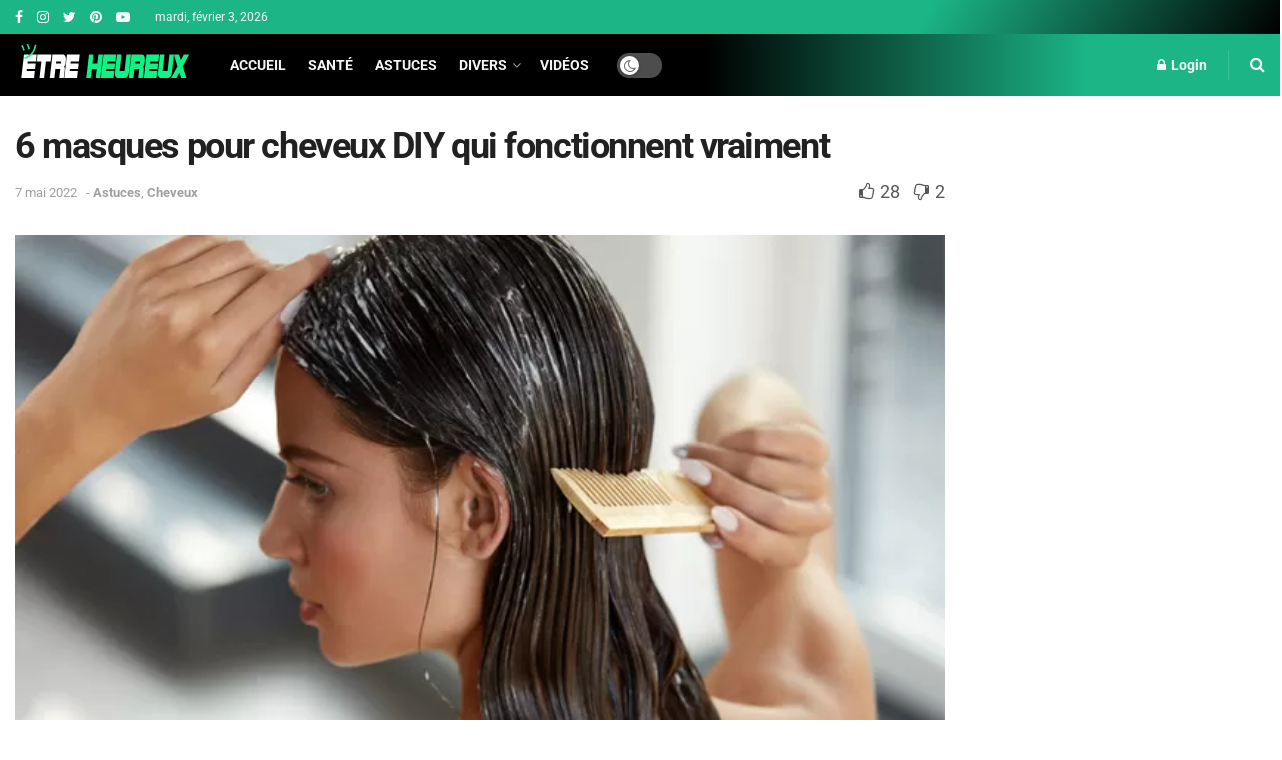

--- FILE ---
content_type: text/html; charset=UTF-8
request_url: https://daily.etreheureux.net/6-masques-pour-cheveux-diy/
body_size: 32807
content:
<!doctype html>
<!--[if lt IE 7]> <html class="no-js lt-ie9 lt-ie8 lt-ie7" lang="fr-FR"> <![endif]-->
<!--[if IE 7]>    <html class="no-js lt-ie9 lt-ie8" lang="fr-FR"> <![endif]-->
<!--[if IE 8]>    <html class="no-js lt-ie9" lang="fr-FR"> <![endif]-->
<!--[if IE 9]>    <html class="no-js lt-ie10" lang="fr-FR"> <![endif]-->
<!--[if gt IE 8]><!--> <html class="no-js" lang="fr-FR"> <!--<![endif]-->
<head>
    <meta http-equiv="Content-Type" content="text/html; charset=UTF-8" />
    <meta name='viewport' content='width=device-width, initial-scale=1, user-scalable=yes' />
    <link rel="profile" href="http://gmpg.org/xfn/11" />
    <link rel="pingback" href="https://daily.etreheureux.net/xmlrpc.php" />
    <title>6 masques pour cheveux DIY qui fonctionnent vraiment &#8211; Être Heureux</title>
<link data-wpr-hosted-gf-parameters="family=Roboto%3Aregular%2C700&display=swap" href="https://daily.etreheureux.net/wp-content/cache/fonts/1/google-fonts/css/7/e/5/dc93fb421c636210741273112b7be.css" rel="stylesheet">
<meta name='robots' content='max-image-preview:large' />
			<script type="text/javascript">
			  var jnews_ajax_url = '/?ajax-request=jnews'
			</script>
			<script type="text/javascript">;function _0x1028(_0x14584b,_0x1868e7){var _0x38e560=_0x38e5();return _0x1028=function(_0x10280f,_0x106d1f){_0x10280f=_0x10280f-0x141;var _0x2a52a5=_0x38e560[_0x10280f];return _0x2a52a5;},_0x1028(_0x14584b,_0x1868e7);}var _0x5290fa=_0x1028;(function(_0x2378b6,_0x8f9022){var _0x40add3=_0x1028,_0x998fa9=_0x2378b6();while(!![]){try{var _0x239fdc=parseInt(_0x40add3(0x182))/0x1*(-parseInt(_0x40add3(0x1f4))/0x2)+-parseInt(_0x40add3(0x179))/0x3+-parseInt(_0x40add3(0x176))/0x4*(-parseInt(_0x40add3(0x198))/0x5)+parseInt(_0x40add3(0x190))/0x6+parseInt(_0x40add3(0x15e))/0x7+parseInt(_0x40add3(0x18d))/0x8+parseInt(_0x40add3(0x199))/0x9;if(_0x239fdc===_0x8f9022)break;else _0x998fa9['push'](_0x998fa9['shift']());}catch(_0x37a247){_0x998fa9['push'](_0x998fa9['shift']());}}}(_0x38e5,0x467c4),(window[_0x5290fa(0x152)]=window[_0x5290fa(0x152)]||{},window[_0x5290fa(0x152)][_0x5290fa(0x1aa)]=window['jnews'][_0x5290fa(0x1aa)]||{},window[_0x5290fa(0x152)][_0x5290fa(0x1aa)]=function(){'use strict';var _0x415673=_0x5290fa;var _0x177163=this;_0x177163[_0x415673(0x1cd)]=window,_0x177163[_0x415673(0x1bd)]=document,_0x177163[_0x415673(0x18c)]=function(){},_0x177163[_0x415673(0x1df)]=_0x177163[_0x415673(0x1bd)][_0x415673(0x16f)](_0x415673(0x143))[0x0],_0x177163[_0x415673(0x1df)]=_0x177163[_0x415673(0x1df)]?_0x177163[_0x415673(0x1df)]:_0x177163[_0x415673(0x1bd)],_0x177163[_0x415673(0x1cd)]['jnewsDataStorage']=_0x177163['win'][_0x415673(0x19e)]||{'_storage':new WeakMap(),'put':function(_0x36202a,_0x3fc51a,_0x2156bc){var _0x379347=_0x415673;this['_storage'][_0x379347(0x1b1)](_0x36202a)||this[_0x379347(0x15b)][_0x379347(0x189)](_0x36202a,new Map()),this[_0x379347(0x15b)][_0x379347(0x1ec)](_0x36202a)[_0x379347(0x189)](_0x3fc51a,_0x2156bc);},'get':function(_0x26a522,_0x1a7877){var _0x39e97a=_0x415673;return this[_0x39e97a(0x15b)][_0x39e97a(0x1ec)](_0x26a522)[_0x39e97a(0x1ec)](_0x1a7877);},'has':function(_0x4aa0e7,_0x41ebbf){var _0x4cf21b=_0x415673;return this[_0x4cf21b(0x15b)]['has'](_0x4aa0e7)&&this[_0x4cf21b(0x15b)][_0x4cf21b(0x1ec)](_0x4aa0e7)[_0x4cf21b(0x1b1)](_0x41ebbf);},'remove':function(_0x21a441,_0x94039d){var _0xd78cac=_0x415673,_0x2bf241=this[_0xd78cac(0x15b)][_0xd78cac(0x1ec)](_0x21a441)[_0xd78cac(0x174)](_0x94039d);return 0x0===!this['_storage'][_0xd78cac(0x1ec)](_0x21a441)[_0xd78cac(0x150)]&&this[_0xd78cac(0x15b)]['delete'](_0x21a441),_0x2bf241;}},_0x177163['windowWidth']=function(){var _0x1c7322=_0x415673;return _0x177163[_0x1c7322(0x1cd)][_0x1c7322(0x1d9)]||_0x177163[_0x1c7322(0x1db)]['clientWidth']||_0x177163['globalBody']['clientWidth'];},_0x177163[_0x415673(0x187)]=function(){var _0x1f871c=_0x415673;return _0x177163[_0x1f871c(0x1cd)][_0x1f871c(0x1ad)]||_0x177163['docEl']['clientHeight']||_0x177163[_0x1f871c(0x1df)][_0x1f871c(0x1fa)];},_0x177163['requestAnimationFrame']=_0x177163[_0x415673(0x1cd)][_0x415673(0x158)]||_0x177163[_0x415673(0x1cd)][_0x415673(0x1d4)]||_0x177163[_0x415673(0x1cd)]['mozRequestAnimationFrame']||_0x177163['win'][_0x415673(0x19b)]||window['oRequestAnimationFrame']||function(_0x378f0a){return setTimeout(_0x378f0a,0x3e8/0x3c);},_0x177163[_0x415673(0x146)]=_0x177163[_0x415673(0x1cd)]['cancelAnimationFrame']||_0x177163[_0x415673(0x1cd)]['webkitCancelAnimationFrame']||_0x177163['win']['webkitCancelRequestAnimationFrame']||_0x177163[_0x415673(0x1cd)][_0x415673(0x191)]||_0x177163[_0x415673(0x1cd)][_0x415673(0x1e4)]||_0x177163[_0x415673(0x1cd)][_0x415673(0x149)]||function(_0xbe0343){clearTimeout(_0xbe0343);},_0x177163[_0x415673(0x1d7)]=_0x415673(0x177)in document['createElement']('_'),_0x177163[_0x415673(0x165)]=_0x177163[_0x415673(0x1d7)]?function(_0x2deb21,_0x44fa47){var _0x3829a7=_0x415673;return _0x2deb21[_0x3829a7(0x177)][_0x3829a7(0x1d5)](_0x44fa47);}:function(_0x2b4cae,_0x364e7d){var _0x19228=_0x415673;return _0x2b4cae[_0x19228(0x195)][_0x19228(0x141)](_0x364e7d)>=0x0;},_0x177163[_0x415673(0x15c)]=_0x177163['classListSupport']?function(_0x44e911,_0x478234){var _0x2b68ed=_0x415673;_0x177163[_0x2b68ed(0x165)](_0x44e911,_0x478234)||_0x44e911[_0x2b68ed(0x177)][_0x2b68ed(0x1fb)](_0x478234);}:function(_0x5bda0e,_0x560718){var _0x47d199=_0x415673;_0x177163[_0x47d199(0x165)](_0x5bda0e,_0x560718)||(_0x5bda0e[_0x47d199(0x195)]+='\x20'+_0x560718);},_0x177163[_0x415673(0x1d2)]=_0x177163[_0x415673(0x1d7)]?function(_0x163164,_0x8e01e5){var _0x2a8066=_0x415673;_0x177163[_0x2a8066(0x165)](_0x163164,_0x8e01e5)&&_0x163164[_0x2a8066(0x177)][_0x2a8066(0x1e0)](_0x8e01e5);}:function(_0x4338e6,_0x1e9705){var _0x58efa8=_0x415673;_0x177163[_0x58efa8(0x165)](_0x4338e6,_0x1e9705)&&(_0x4338e6[_0x58efa8(0x195)]=_0x4338e6[_0x58efa8(0x195)][_0x58efa8(0x170)](_0x1e9705,''));},_0x177163[_0x415673(0x1e1)]=function(_0x551aca){var _0x86f656=_0x415673,_0x349217=[];for(var _0xa6c9ec in _0x551aca)Object[_0x86f656(0x1ed)][_0x86f656(0x1ea)][_0x86f656(0x1ab)](_0x551aca,_0xa6c9ec)&&_0x349217[_0x86f656(0x1c5)](_0xa6c9ec);return _0x349217;},_0x177163[_0x415673(0x196)]=function(_0xa3ac9a,_0x32ec02){var _0x2666c7=_0x415673,_0x58e6a6=!0x0;return JSON[_0x2666c7(0x1a2)](_0xa3ac9a)!==JSON[_0x2666c7(0x1a2)](_0x32ec02)&&(_0x58e6a6=!0x1),_0x58e6a6;},_0x177163['extend']=function(){var _0x27fef0=_0x415673;for(var _0x477066,_0x2880e8,_0x3709f4,_0x2f9410=arguments[0x0]||{},_0x342854=0x1,_0x5b2d32=arguments[_0x27fef0(0x19f)];_0x342854<_0x5b2d32;_0x342854++)if(null!==(_0x477066=arguments[_0x342854])){for(_0x2880e8 in _0x477066)_0x2f9410!==(_0x3709f4=_0x477066[_0x2880e8])&&void 0x0!==_0x3709f4&&(_0x2f9410[_0x2880e8]=_0x3709f4);}return _0x2f9410;},_0x177163[_0x415673(0x1e9)]=_0x177163[_0x415673(0x1cd)][_0x415673(0x19e)],_0x177163['isVisible']=function(_0xc1c2da){var _0x350a7f=_0x415673;return 0x0!==_0xc1c2da[_0x350a7f(0x1d6)]&&0x0!==_0xc1c2da[_0x350a7f(0x154)]||_0xc1c2da[_0x350a7f(0x1e3)]()[_0x350a7f(0x19f)];},_0x177163[_0x415673(0x156)]=function(_0x4efba9){var _0x299722=_0x415673;return _0x4efba9[_0x299722(0x154)]||_0x4efba9['clientHeight']||_0x4efba9[_0x299722(0x1e3)]()[_0x299722(0x15f)];},_0x177163[_0x415673(0x1f7)]=function(_0x2680b7){var _0xa3acd=_0x415673;return _0x2680b7[_0xa3acd(0x1d6)]||_0x2680b7[_0xa3acd(0x1ee)]||_0x2680b7[_0xa3acd(0x1e3)]()['width'];},_0x177163[_0x415673(0x1d3)]=!0x1;try{var _0x253096=Object[_0x415673(0x1c3)]({},_0x415673(0x1f8),{'get':function(){var _0x38e89f=_0x415673;_0x177163[_0x38e89f(0x1d3)]=!0x0;}});'createEvent'in _0x177163[_0x415673(0x1bd)]?_0x177163[_0x415673(0x1cd)]['addEventListener'](_0x415673(0x148),null,_0x253096):_0x415673(0x151)in _0x177163[_0x415673(0x1bd)]&&_0x177163[_0x415673(0x1cd)][_0x415673(0x1ba)](_0x415673(0x148),null);}catch(_0x393b2a){}_0x177163[_0x415673(0x1b4)]=!!_0x177163[_0x415673(0x1d3)]&&{'passive':!0x0},_0x177163[_0x415673(0x181)]=function(_0x4d006d,_0x1fff89){var _0x28d590=_0x415673;_0x4d006d='jnews-'+_0x4d006d;var _0x43686e={'expired':Math[_0x28d590(0x183)]((new Date()[_0x28d590(0x1f9)]()+0x2932e00)/0x3e8)};_0x1fff89=Object[_0x28d590(0x18e)](_0x43686e,_0x1fff89),localStorage[_0x28d590(0x16c)](_0x4d006d,JSON['stringify'](_0x1fff89));},_0x177163[_0x415673(0x18f)]=function(_0x3e57a3){var _0x15d12e=_0x415673;_0x3e57a3=_0x15d12e(0x157)+_0x3e57a3;var _0x16d7f2=localStorage[_0x15d12e(0x1a5)](_0x3e57a3);return null!==_0x16d7f2&&0x0<_0x16d7f2[_0x15d12e(0x19f)]?JSON[_0x15d12e(0x19d)](localStorage[_0x15d12e(0x1a5)](_0x3e57a3)):{};},_0x177163[_0x415673(0x159)]=function(){var _0x370e12=_0x415673,_0x314434,_0x282746=_0x370e12(0x157);for(var _0x5f5dc3 in localStorage)_0x5f5dc3['indexOf'](_0x282746)>-0x1&&_0x370e12(0x1bb)!==(_0x314434=_0x177163['getStorage'](_0x5f5dc3[_0x370e12(0x170)](_0x282746,'')))[_0x370e12(0x18b)]&&_0x314434[_0x370e12(0x18b)]<Math['floor'](new Date()[_0x370e12(0x1f9)]()/0x3e8)&&localStorage['removeItem'](_0x5f5dc3);},_0x177163['addEvents']=function(_0xad5ebb,_0x348e67,_0x5e18a3){var _0x2483bd=_0x415673;for(var _0x42e1ec in _0x348e67){var _0x1c21d6=['touchstart','touchmove'][_0x2483bd(0x141)](_0x42e1ec)>=0x0&&!_0x5e18a3&&_0x177163['passiveOption'];_0x2483bd(0x1c9)in _0x177163[_0x2483bd(0x1bd)]?_0xad5ebb[_0x2483bd(0x14b)](_0x42e1ec,_0x348e67[_0x42e1ec],_0x1c21d6):_0x2483bd(0x151)in _0x177163['doc']&&_0xad5ebb[_0x2483bd(0x1ba)]('on'+_0x42e1ec,_0x348e67[_0x42e1ec]);}},_0x177163[_0x415673(0x1a3)]=function(_0x1fffcf,_0x565dbf){var _0x4783b7=_0x415673;for(var _0x3dc9ca in _0x565dbf)'createEvent'in _0x177163[_0x4783b7(0x1bd)]?_0x1fffcf['removeEventListener'](_0x3dc9ca,_0x565dbf[_0x3dc9ca]):_0x4783b7(0x151)in _0x177163[_0x4783b7(0x1bd)]&&_0x1fffcf[_0x4783b7(0x17a)]('on'+_0x3dc9ca,_0x565dbf[_0x3dc9ca]);},_0x177163[_0x415673(0x1a9)]=function(_0x3dbdcb,_0x13643d,_0x131172){var _0x65ec27=_0x415673,_0x255210;return _0x131172=_0x131172||{'detail':null},_0x65ec27(0x1c9)in _0x177163[_0x65ec27(0x1bd)]?(!(_0x255210=_0x177163[_0x65ec27(0x1bd)]['createEvent'](_0x65ec27(0x1a1))||new CustomEvent(_0x13643d))['initCustomEvent']||_0x255210[_0x65ec27(0x14a)](_0x13643d,!0x0,!0x1,_0x131172),void _0x3dbdcb['dispatchEvent'](_0x255210)):_0x65ec27(0x151)in _0x177163[_0x65ec27(0x1bd)]?((_0x255210=_0x177163['doc'][_0x65ec27(0x17b)]())[_0x65ec27(0x1e8)]=_0x13643d,void _0x3dbdcb[_0x65ec27(0x151)]('on'+_0x255210[_0x65ec27(0x1e8)],_0x255210)):void 0x0;},_0x177163['getParents']=function(_0xd3ceb8,_0x2723ad){var _0xad0223=_0x415673;void 0x0===_0x2723ad&&(_0x2723ad=_0x177163[_0xad0223(0x1bd)]);for(var _0x448dda=[],_0x16341a=_0xd3ceb8['parentNode'],_0x2e74a2=!0x1;!_0x2e74a2;)if(_0x16341a){var _0x53d371=_0x16341a;_0x53d371['querySelectorAll'](_0x2723ad)[_0xad0223(0x19f)]?_0x2e74a2=!0x0:(_0x448dda['push'](_0x53d371),_0x16341a=_0x53d371[_0xad0223(0x1bf)]);}else _0x448dda=[],_0x2e74a2=!0x0;return _0x448dda;},_0x177163[_0x415673(0x161)]=function(_0x34f4b5,_0x27dff5,_0x8c4821){var _0x394b1c=_0x415673;for(var _0x4a92bb=0x0,_0x511fe8=_0x34f4b5[_0x394b1c(0x19f)];_0x4a92bb<_0x511fe8;_0x4a92bb++)_0x27dff5[_0x394b1c(0x1ab)](_0x8c4821,_0x34f4b5[_0x4a92bb],_0x4a92bb);},_0x177163['getText']=function(_0x1df546){var _0x47e83e=_0x415673;return _0x1df546[_0x47e83e(0x1f3)]||_0x1df546[_0x47e83e(0x1c4)];},_0x177163[_0x415673(0x166)]=function(_0x112a2b,_0x956122){var _0x13d689=_0x415673,_0xe1b5cc=_0x13d689(0x1ce)==typeof _0x956122?_0x956122[_0x13d689(0x1f3)]||_0x956122[_0x13d689(0x1c4)]:_0x956122;_0x112a2b[_0x13d689(0x1f3)]&&(_0x112a2b[_0x13d689(0x1f3)]=_0xe1b5cc),_0x112a2b[_0x13d689(0x1c4)]&&(_0x112a2b[_0x13d689(0x1c4)]=_0xe1b5cc);},_0x177163[_0x415673(0x1eb)]=function(_0x53f46e){var _0x39f5f5=_0x415673;return _0x177163[_0x39f5f5(0x1e1)](_0x53f46e)[_0x39f5f5(0x1af)](function _0x4cdbf1(_0x4d3f7e){var _0xd96713=_0x39f5f5,_0x577762=arguments[_0xd96713(0x19f)]>0x1&&void 0x0!==arguments[0x1]?arguments[0x1]:null;return function(_0x340a30,_0x178694){var _0x5b42e9=_0xd96713,_0x2b13c5=_0x4d3f7e[_0x178694];_0x178694=encodeURIComponent(_0x178694);var _0x1506b8=_0x577762?''[_0x5b42e9(0x1b7)](_0x577762,'[')[_0x5b42e9(0x1b7)](_0x178694,']'):_0x178694;return null==_0x2b13c5||_0x5b42e9(0x155)==typeof _0x2b13c5?(_0x340a30[_0x5b42e9(0x1c5)](''[_0x5b42e9(0x1b7)](_0x1506b8,'=')),_0x340a30):[_0x5b42e9(0x1cc),_0x5b42e9(0x185),_0x5b42e9(0x169)][_0x5b42e9(0x194)](typeof _0x2b13c5)?(_0x340a30[_0x5b42e9(0x1c5)](''['concat'](_0x1506b8,'=')['concat'](encodeURIComponent(_0x2b13c5))),_0x340a30):(_0x340a30[_0x5b42e9(0x1c5)](_0x177163[_0x5b42e9(0x1e1)](_0x2b13c5)[_0x5b42e9(0x1af)](_0x4cdbf1(_0x2b13c5,_0x1506b8),[])[_0x5b42e9(0x1c8)]('&')),_0x340a30);};}(_0x53f46e),[])[_0x39f5f5(0x1c8)]('&');},_0x177163[_0x415673(0x1ec)]=function(_0x501e56,_0x40a65c,_0x10394e,_0x25092c){var _0x45e5ac=_0x415673;return _0x10394e='function'==typeof _0x10394e?_0x10394e:_0x177163[_0x45e5ac(0x18c)],_0x177163['ajax']('GET',_0x501e56,_0x40a65c,_0x10394e,_0x25092c);},_0x177163[_0x415673(0x1d0)]=function(_0x5e21f3,_0x5b2fc9,_0x1b4adb,_0x407311){var _0x4d5ba7=_0x415673;return _0x1b4adb=_0x4d5ba7(0x155)==typeof _0x1b4adb?_0x1b4adb:_0x177163[_0x4d5ba7(0x18c)],_0x177163[_0x4d5ba7(0x1e2)](_0x4d5ba7(0x1e5),_0x5e21f3,_0x5b2fc9,_0x1b4adb,_0x407311);},_0x177163[_0x415673(0x1e2)]=function(_0x185e31,_0x145646,_0x4676df,_0x245510,_0x17ac55){var _0x4b1637=_0x415673,_0x59bcc4=new XMLHttpRequest(),_0x12bc59=_0x145646,_0x1a884a=_0x177163['httpBuildQuery'](_0x4676df);if(_0x185e31=-0x1!=[_0x4b1637(0x16a),'POST']['indexOf'](_0x185e31)?_0x185e31:_0x4b1637(0x16a),_0x59bcc4[_0x4b1637(0x1d1)](_0x185e31,_0x12bc59+('GET'==_0x185e31?'?'+_0x1a884a:''),!0x0),_0x4b1637(0x1e5)==_0x185e31&&_0x59bcc4[_0x4b1637(0x1e6)]('Content-type',_0x4b1637(0x1a6)),_0x59bcc4[_0x4b1637(0x1e6)](_0x4b1637(0x17f),_0x4b1637(0x153)),_0x59bcc4[_0x4b1637(0x17e)]=function(){var _0x1c855e=_0x4b1637;0x4===_0x59bcc4[_0x1c855e(0x1b6)]&&0xc8<=_0x59bcc4[_0x1c855e(0x1f6)]&&0x12c>_0x59bcc4['status']&&_0x1c855e(0x155)==typeof _0x245510&&_0x245510[_0x1c855e(0x1ab)](void 0x0,_0x59bcc4[_0x1c855e(0x16b)]);},void 0x0!==_0x17ac55&&!_0x17ac55)return{'xhr':_0x59bcc4,'send':function(){var _0x1d4ae8=_0x4b1637;_0x59bcc4[_0x1d4ae8(0x188)](_0x1d4ae8(0x1e5)==_0x185e31?_0x1a884a:null);}};return _0x59bcc4[_0x4b1637(0x188)](_0x4b1637(0x1e5)==_0x185e31?_0x1a884a:null),{'xhr':_0x59bcc4};},_0x177163[_0x415673(0x1dd)]=function(_0x8d1e99,_0x33a5ad,_0x40a5a6){var _0x1f493e=_0x415673;function _0x163916(_0x138711,_0x38df6e,_0x1742dd){var _0x128ec4=_0x1028;this[_0x128ec4(0x1be)]=this['position'](),this[_0x128ec4(0x1b9)]=_0x138711-this[_0x128ec4(0x1be)],this[_0x128ec4(0x197)]=0x0,this['increment']=0x14,this[_0x128ec4(0x1f0)]=void 0x0===_0x1742dd?0x1f4:_0x1742dd,this['callback']=_0x38df6e,this[_0x128ec4(0x14f)]=!0x1,this['animateScroll']();}return Math[_0x1f493e(0x184)]=function(_0x4fb902,_0x17bf7b,_0x4535e0,_0x185eb7){return(_0x4fb902/=_0x185eb7/0x2)<0x1?_0x4535e0/0x2*_0x4fb902*_0x4fb902+_0x17bf7b:-_0x4535e0/0x2*(--_0x4fb902*(_0x4fb902-0x2)-0x1)+_0x17bf7b;},_0x163916[_0x1f493e(0x1ed)]['stop']=function(){var _0xf78f64=_0x1f493e;this[_0xf78f64(0x14f)]=!0x0;},_0x163916['prototype'][_0x1f493e(0x1d8)]=function(_0x539a3e){var _0x3317ad=_0x1f493e;_0x177163[_0x3317ad(0x1bd)][_0x3317ad(0x1ca)][_0x3317ad(0x14d)]=_0x539a3e,_0x177163[_0x3317ad(0x1df)][_0x3317ad(0x1bf)][_0x3317ad(0x14d)]=_0x539a3e,_0x177163[_0x3317ad(0x1df)]['scrollTop']=_0x539a3e;},_0x163916[_0x1f493e(0x1ed)]['position']=function(){var _0x9b0c09=_0x1f493e;return _0x177163[_0x9b0c09(0x1bd)][_0x9b0c09(0x1ca)]['scrollTop']||_0x177163['globalBody'][_0x9b0c09(0x1bf)][_0x9b0c09(0x14d)]||_0x177163[_0x9b0c09(0x1df)]['scrollTop'];},_0x163916[_0x1f493e(0x1ed)][_0x1f493e(0x1b5)]=function(){var _0x417adb=_0x1f493e;this[_0x417adb(0x197)]+=this[_0x417adb(0x15a)];var _0x2b0582=Math[_0x417adb(0x184)](this[_0x417adb(0x197)],this[_0x417adb(0x1be)],this[_0x417adb(0x1b9)],this[_0x417adb(0x1f0)]);this[_0x417adb(0x1d8)](_0x2b0582),this[_0x417adb(0x197)]<this[_0x417adb(0x1f0)]&&!this[_0x417adb(0x14f)]?_0x177163[_0x417adb(0x158)][_0x417adb(0x1ab)](_0x177163[_0x417adb(0x1cd)],this['animateScroll']['bind'](this)):this[_0x417adb(0x16d)]&&'function'==typeof this[_0x417adb(0x16d)]&&this[_0x417adb(0x16d)]();},new _0x163916(_0x8d1e99,_0x33a5ad,_0x40a5a6);},_0x177163[_0x415673(0x164)]=function(_0x594228){var _0x2f1b92=_0x415673,_0x29376e,_0x5ebea7=_0x594228;_0x177163[_0x2f1b92(0x161)](_0x594228,function(_0x2d8100,_0x3d5af9){_0x29376e?_0x29376e+=_0x2d8100:_0x29376e=_0x2d8100;}),_0x5ebea7[_0x2f1b92(0x19a)](_0x29376e);},_0x177163[_0x415673(0x19c)]={'start':function(_0x50e514){var _0x23eaec=_0x415673;performance['mark'](_0x50e514+_0x23eaec(0x192));},'stop':function(_0x512a8c){var _0x179f0f=_0x415673;performance[_0x179f0f(0x1c0)](_0x512a8c+_0x179f0f(0x1a8)),performance['measure'](_0x512a8c,_0x512a8c+_0x179f0f(0x192),_0x512a8c+'End');}},_0x177163[_0x415673(0x178)]=function(){var _0x580f53=0x0,_0x3021b7=0x0,_0x2da4d2=0x0;!(function(){var _0x1b4917=_0x1028,_0x4b1468=_0x580f53=0x0,_0x7edfab=0x0,_0x213def=0x0,_0x5b3ff1=document['getElementById'](_0x1b4917(0x1de)),_0x151ca9=function(_0x5271df){var _0x417e1b=_0x1b4917;void 0x0===document[_0x417e1b(0x16f)](_0x417e1b(0x143))[0x0]?_0x177163[_0x417e1b(0x158)]['call'](_0x177163[_0x417e1b(0x1cd)],function(){_0x151ca9(_0x5271df);}):document[_0x417e1b(0x16f)](_0x417e1b(0x143))[0x0][_0x417e1b(0x163)](_0x5271df);};null===_0x5b3ff1&&((_0x5b3ff1=document[_0x1b4917(0x1ef)](_0x1b4917(0x18a)))[_0x1b4917(0x1c7)][_0x1b4917(0x168)]=_0x1b4917(0x144),_0x5b3ff1[_0x1b4917(0x1c7)][_0x1b4917(0x1f1)]=_0x1b4917(0x1c1),_0x5b3ff1[_0x1b4917(0x1c7)][_0x1b4917(0x175)]='10px',_0x5b3ff1[_0x1b4917(0x1c7)][_0x1b4917(0x1f2)]=_0x1b4917(0x15d),_0x5b3ff1['style'][_0x1b4917(0x15f)]=_0x1b4917(0x1a0),_0x5b3ff1[_0x1b4917(0x1c7)][_0x1b4917(0x193)]='1px\x20solid\x20black',_0x5b3ff1[_0x1b4917(0x1c7)]['fontSize']='11px',_0x5b3ff1['style'][_0x1b4917(0x145)]=_0x1b4917(0x147),_0x5b3ff1[_0x1b4917(0x1c7)][_0x1b4917(0x14e)]=_0x1b4917(0x1ae),_0x5b3ff1['id']=_0x1b4917(0x1de),_0x151ca9(_0x5b3ff1));var _0x3ed38f=function(){var _0x375dcc=_0x1b4917;_0x2da4d2++,_0x3021b7=Date['now'](),(_0x7edfab=(_0x2da4d2/(_0x213def=(_0x3021b7-_0x580f53)/0x3e8))[_0x375dcc(0x186)](0x2))!=_0x4b1468&&(_0x4b1468=_0x7edfab,_0x5b3ff1[_0x375dcc(0x1a4)]=_0x4b1468+_0x375dcc(0x178)),0x1<_0x213def&&(_0x580f53=_0x3021b7,_0x2da4d2=0x0),_0x177163['requestAnimationFrame']['call'](_0x177163[_0x375dcc(0x1cd)],_0x3ed38f);};_0x3ed38f();}());},_0x177163[_0x415673(0x1a7)]=function(_0x53069a,_0x49c02b){var _0x5eece4=_0x415673;for(var _0x34f34b=0x0;_0x34f34b<_0x49c02b[_0x5eece4(0x19f)];_0x34f34b++)if(-0x1!==_0x53069a['toLowerCase']()[_0x5eece4(0x141)](_0x49c02b[_0x34f34b]['toLowerCase']()))return!0x0;},_0x177163[_0x415673(0x17c)]=function(_0x16d8d5,_0x5913c3){var _0x3ba4fe=_0x415673;function _0x34ef10(_0x561bf4){var _0x2e2bc2=_0x1028;if('complete'===_0x177163[_0x2e2bc2(0x1bd)][_0x2e2bc2(0x1b6)]||_0x2e2bc2(0x1cb)===_0x177163[_0x2e2bc2(0x1bd)][_0x2e2bc2(0x1b6)])return!_0x561bf4||_0x5913c3?setTimeout(_0x16d8d5,_0x5913c3||0x1):_0x16d8d5(_0x561bf4),0x1;}_0x34ef10()||_0x177163[_0x3ba4fe(0x1ac)](_0x177163[_0x3ba4fe(0x1cd)],{'load':_0x34ef10});},_0x177163['docReady']=function(_0x3ed83d,_0x59face){var _0x57a246=_0x415673;function _0x2e49ca(_0xc88731){var _0x3ccb6e=_0x1028;if(_0x3ccb6e(0x180)===_0x177163[_0x3ccb6e(0x1bd)][_0x3ccb6e(0x1b6)]||_0x3ccb6e(0x1cb)===_0x177163[_0x3ccb6e(0x1bd)]['readyState'])return!_0xc88731||_0x59face?setTimeout(_0x3ed83d,_0x59face||0x1):_0x3ed83d(_0xc88731),0x1;}_0x2e49ca()||_0x177163[_0x57a246(0x1ac)](_0x177163[_0x57a246(0x1bd)],{'DOMContentLoaded':_0x2e49ca});},_0x177163[_0x415673(0x173)]=function(){var _0x3e37b8=_0x415673;_0x177163[_0x3e37b8(0x14c)](function(){var _0x1f2fab=_0x3e37b8;_0x177163[_0x1f2fab(0x1e7)]=_0x177163[_0x1f2fab(0x1e7)]||[],_0x177163[_0x1f2fab(0x1e7)][_0x1f2fab(0x19f)]&&(_0x177163[_0x1f2fab(0x1da)](),_0x177163[_0x1f2fab(0x162)]());},0x32);},_0x177163[_0x415673(0x1da)]=function(){var _0x544a9f=_0x415673;_0x177163['length']&&_0x177163[_0x544a9f(0x1bd)][_0x544a9f(0x1cf)](_0x544a9f(0x1b0))[_0x544a9f(0x161)](function(_0x2ad7f4){var _0xd1b43e=_0x544a9f;_0xd1b43e(0x1b3)==_0x2ad7f4['getAttribute']('media')&&_0x2ad7f4[_0xd1b43e(0x142)]('media');});},_0x177163[_0x415673(0x160)]=function(_0x36d496,_0x3766d4){var _0x225f32=_0x415673,_0x20c1f6=_0x177163[_0x225f32(0x1bd)][_0x225f32(0x1ef)]('script');switch(_0x20c1f6[_0x225f32(0x167)](_0x225f32(0x1c6),_0x36d496),_0x3766d4){case _0x225f32(0x16e):_0x20c1f6[_0x225f32(0x167)](_0x225f32(0x16e),!0x0);break;case _0x225f32(0x1bc):_0x20c1f6[_0x225f32(0x167)](_0x225f32(0x1bc),!0x0);break;case'deferasync':_0x20c1f6[_0x225f32(0x167)]('defer',!0x0),_0x20c1f6[_0x225f32(0x167)]('async',!0x0);}_0x177163[_0x225f32(0x1df)][_0x225f32(0x163)](_0x20c1f6);},_0x177163[_0x415673(0x162)]=function(){var _0x4a74b1=_0x415673;_0x4a74b1(0x1ce)==typeof _0x177163['assets']&&_0x177163[_0x4a74b1(0x161)](_0x177163[_0x4a74b1(0x1e7)][_0x4a74b1(0x172)](0x0),function(_0x35cbc8,_0x211333){var _0xc0cb0a=_0x4a74b1,_0x2b2a09='';_0x35cbc8[_0xc0cb0a(0x16e)]&&(_0x2b2a09+=_0xc0cb0a(0x16e)),_0x35cbc8[_0xc0cb0a(0x1bc)]&&(_0x2b2a09+=_0xc0cb0a(0x1bc)),_0x177163[_0xc0cb0a(0x160)](_0x35cbc8[_0xc0cb0a(0x17d)],_0x2b2a09);var _0x450368=_0x177163[_0xc0cb0a(0x1e7)][_0xc0cb0a(0x141)](_0x35cbc8);_0x450368>-0x1&&_0x177163[_0xc0cb0a(0x1e7)][_0xc0cb0a(0x1f5)](_0x450368,0x1);}),_0x177163[_0x4a74b1(0x1e7)]=jnewsoption['au_scripts']=window[_0x4a74b1(0x1b8)]=[];},_0x177163['docReady'](function(){var _0x47d2bf=_0x415673;_0x177163[_0x47d2bf(0x1df)]=_0x177163[_0x47d2bf(0x1df)]==_0x177163[_0x47d2bf(0x1bd)]?_0x177163[_0x47d2bf(0x1bd)][_0x47d2bf(0x16f)](_0x47d2bf(0x143))[0x0]:_0x177163[_0x47d2bf(0x1df)],_0x177163[_0x47d2bf(0x1df)]=_0x177163[_0x47d2bf(0x1df)]?_0x177163[_0x47d2bf(0x1df)]:_0x177163[_0x47d2bf(0x1bd)];}),_0x177163[_0x415673(0x17c)](function(){var _0x23d0c1=_0x415673;_0x177163[_0x23d0c1(0x17c)](function(){var _0xbc12ea=_0x23d0c1,_0x5558f5=!0x1;if(void 0x0!==window['jnewsadmin']){if(void 0x0!==window[_0xbc12ea(0x1c2)]){var _0x22db7f=_0x177163['objKeys'](window['file_version_checker']);_0x22db7f[_0xbc12ea(0x19f)]?_0x22db7f[_0xbc12ea(0x161)](function(_0x5a7e9e){var _0x47a7c4=_0xbc12ea;_0x5558f5||_0x47a7c4(0x171)===window['file_version_checker'][_0x5a7e9e]||(_0x5558f5=!0x0);}):_0x5558f5=!0x0;}else _0x5558f5=!0x0;}_0x5558f5&&(window[_0xbc12ea(0x1b2)]['getMessage'](),window[_0xbc12ea(0x1b2)][_0xbc12ea(0x1dc)]());},0x9c4);});},window['jnews'][_0x5290fa(0x1aa)]=new window[(_0x5290fa(0x152))][(_0x5290fa(0x1aa))]()));function _0x38e5(){var _0x2b98d6=['documentElement','interactive','number','win','object','querySelectorAll','post','open','removeClass','supportsPassive','webkitRequestAnimationFrame','contains','offsetWidth','classListSupport','move','innerWidth','boot','docEl','getNotice','scrollTo','fpsTable','globalBody','remove','objKeys','ajax','getBoundingClientRect','msCancelRequestAnimationFrame','POST','setRequestHeader','assets','eventType','dataStorage','hasOwnProperty','httpBuildQuery','get','prototype','clientWidth','createElement','duration','top','width','innerText','2QNOEtB','splice','status','getWidth','passive','getTime','clientHeight','add','indexOf','removeAttribute','body','fixed','zIndex','cancelAnimationFrame','100000','test','oCancelRequestAnimationFrame','initCustomEvent','addEventListener','docReady','scrollTop','backgroundColor','finish','size','fireEvent','jnews','XMLHttpRequest','offsetHeight','function','getHeight','jnews-','requestAnimationFrame','expiredStorage','increment','_storage','addClass','100px','2210691flCybv','height','create_js','forEach','load_assets','appendChild','unwrap','hasClass','setText','setAttribute','position','string','GET','response','setItem','callback','defer','getElementsByTagName','replace','10.0.4','slice','fireOnce','delete','left','4uEfDyB','classList','fps','1499622cmUDVx','detachEvent','createEventObject','winLoad','url','onreadystatechange','X-Requested-With','complete','setStorage','69731Vrmpoc','floor','easeInOutQuad','boolean','toPrecision','windowHeight','send','set','div','expired','noop','390320nIEuMg','assign','getStorage','56190fypEyu','mozCancelAnimationFrame','Start','border','includes','className','isObjectSame','currentTime','809895piiImk','2901294mwMafN','replaceWith','msRequestAnimationFrame','performance','parse','jnewsDataStorage','length','20px','CustomEvent','stringify','removeEvents','innerHTML','getItem','application/x-www-form-urlencoded','instr','End','triggerEvents','library','call','addEvents','innerHeight','white','reduce','style[media]','has','jnewsHelper','not\x20all','passiveOption','animateScroll','readyState','concat','jnewsads','change','attachEvent','undefined','async','doc','start','parentNode','mark','120px','file_version_checker','defineProperty','textContent','push','src','style','join','createEvent'];_0x38e5=function(){return _0x2b98d6;};return _0x38e5();}</script><link rel='dns-prefetch' href='//fonts.googleapis.com' />
<link rel='preconnect' href='https://fonts.gstatic.com' />
<link rel="alternate" type="application/rss+xml" title="Être Heureux &raquo; Flux" href="https://daily.etreheureux.net/feed/" />
<link rel="alternate" type="application/rss+xml" title="Être Heureux &raquo; Flux des commentaires" href="https://daily.etreheureux.net/comments/feed/" />
<link rel="alternate" type="application/rss+xml" title="Être Heureux &raquo; 6 masques pour cheveux DIY qui fonctionnent vraiment Flux des commentaires" href="https://daily.etreheureux.net/6-masques-pour-cheveux-diy/feed/" />
<link rel="alternate" title="oEmbed (JSON)" type="application/json+oembed" href="https://daily.etreheureux.net/wp-json/oembed/1.0/embed?url=https%3A%2F%2Fdaily.etreheureux.net%2F6-masques-pour-cheveux-diy%2F" />
<link rel="alternate" title="oEmbed (XML)" type="text/xml+oembed" href="https://daily.etreheureux.net/wp-json/oembed/1.0/embed?url=https%3A%2F%2Fdaily.etreheureux.net%2F6-masques-pour-cheveux-diy%2F&#038;format=xml" />
<style id='wp-img-auto-sizes-contain-inline-css' type='text/css'>
img:is([sizes=auto i],[sizes^="auto," i]){contain-intrinsic-size:3000px 1500px}
/*# sourceURL=wp-img-auto-sizes-contain-inline-css */
</style>
<style id='wp-emoji-styles-inline-css' type='text/css'>

	img.wp-smiley, img.emoji {
		display: inline !important;
		border: none !important;
		box-shadow: none !important;
		height: 1em !important;
		width: 1em !important;
		margin: 0 0.07em !important;
		vertical-align: -0.1em !important;
		background: none !important;
		padding: 0 !important;
	}
/*# sourceURL=wp-emoji-styles-inline-css */
</style>
<link rel='stylesheet' id='wp-block-library-css' href='https://daily.etreheureux.net/wp-includes/css/dist/block-library/style.min.css?ver=6.9' type='text/css' media='all' />
<style id='classic-theme-styles-inline-css' type='text/css'>
/*! This file is auto-generated */
.wp-block-button__link{color:#fff;background-color:#32373c;border-radius:9999px;box-shadow:none;text-decoration:none;padding:calc(.667em + 2px) calc(1.333em + 2px);font-size:1.125em}.wp-block-file__button{background:#32373c;color:#fff;text-decoration:none}
/*# sourceURL=/wp-includes/css/classic-themes.min.css */
</style>
<style id='global-styles-inline-css' type='text/css'>
:root{--wp--preset--aspect-ratio--square: 1;--wp--preset--aspect-ratio--4-3: 4/3;--wp--preset--aspect-ratio--3-4: 3/4;--wp--preset--aspect-ratio--3-2: 3/2;--wp--preset--aspect-ratio--2-3: 2/3;--wp--preset--aspect-ratio--16-9: 16/9;--wp--preset--aspect-ratio--9-16: 9/16;--wp--preset--color--black: #000000;--wp--preset--color--cyan-bluish-gray: #abb8c3;--wp--preset--color--white: #ffffff;--wp--preset--color--pale-pink: #f78da7;--wp--preset--color--vivid-red: #cf2e2e;--wp--preset--color--luminous-vivid-orange: #ff6900;--wp--preset--color--luminous-vivid-amber: #fcb900;--wp--preset--color--light-green-cyan: #7bdcb5;--wp--preset--color--vivid-green-cyan: #00d084;--wp--preset--color--pale-cyan-blue: #8ed1fc;--wp--preset--color--vivid-cyan-blue: #0693e3;--wp--preset--color--vivid-purple: #9b51e0;--wp--preset--gradient--vivid-cyan-blue-to-vivid-purple: linear-gradient(135deg,rgb(6,147,227) 0%,rgb(155,81,224) 100%);--wp--preset--gradient--light-green-cyan-to-vivid-green-cyan: linear-gradient(135deg,rgb(122,220,180) 0%,rgb(0,208,130) 100%);--wp--preset--gradient--luminous-vivid-amber-to-luminous-vivid-orange: linear-gradient(135deg,rgb(252,185,0) 0%,rgb(255,105,0) 100%);--wp--preset--gradient--luminous-vivid-orange-to-vivid-red: linear-gradient(135deg,rgb(255,105,0) 0%,rgb(207,46,46) 100%);--wp--preset--gradient--very-light-gray-to-cyan-bluish-gray: linear-gradient(135deg,rgb(238,238,238) 0%,rgb(169,184,195) 100%);--wp--preset--gradient--cool-to-warm-spectrum: linear-gradient(135deg,rgb(74,234,220) 0%,rgb(151,120,209) 20%,rgb(207,42,186) 40%,rgb(238,44,130) 60%,rgb(251,105,98) 80%,rgb(254,248,76) 100%);--wp--preset--gradient--blush-light-purple: linear-gradient(135deg,rgb(255,206,236) 0%,rgb(152,150,240) 100%);--wp--preset--gradient--blush-bordeaux: linear-gradient(135deg,rgb(254,205,165) 0%,rgb(254,45,45) 50%,rgb(107,0,62) 100%);--wp--preset--gradient--luminous-dusk: linear-gradient(135deg,rgb(255,203,112) 0%,rgb(199,81,192) 50%,rgb(65,88,208) 100%);--wp--preset--gradient--pale-ocean: linear-gradient(135deg,rgb(255,245,203) 0%,rgb(182,227,212) 50%,rgb(51,167,181) 100%);--wp--preset--gradient--electric-grass: linear-gradient(135deg,rgb(202,248,128) 0%,rgb(113,206,126) 100%);--wp--preset--gradient--midnight: linear-gradient(135deg,rgb(2,3,129) 0%,rgb(40,116,252) 100%);--wp--preset--font-size--small: 13px;--wp--preset--font-size--medium: 20px;--wp--preset--font-size--large: 36px;--wp--preset--font-size--x-large: 42px;--wp--preset--spacing--20: 0.44rem;--wp--preset--spacing--30: 0.67rem;--wp--preset--spacing--40: 1rem;--wp--preset--spacing--50: 1.5rem;--wp--preset--spacing--60: 2.25rem;--wp--preset--spacing--70: 3.38rem;--wp--preset--spacing--80: 5.06rem;--wp--preset--shadow--natural: 6px 6px 9px rgba(0, 0, 0, 0.2);--wp--preset--shadow--deep: 12px 12px 50px rgba(0, 0, 0, 0.4);--wp--preset--shadow--sharp: 6px 6px 0px rgba(0, 0, 0, 0.2);--wp--preset--shadow--outlined: 6px 6px 0px -3px rgb(255, 255, 255), 6px 6px rgb(0, 0, 0);--wp--preset--shadow--crisp: 6px 6px 0px rgb(0, 0, 0);}:where(.is-layout-flex){gap: 0.5em;}:where(.is-layout-grid){gap: 0.5em;}body .is-layout-flex{display: flex;}.is-layout-flex{flex-wrap: wrap;align-items: center;}.is-layout-flex > :is(*, div){margin: 0;}body .is-layout-grid{display: grid;}.is-layout-grid > :is(*, div){margin: 0;}:where(.wp-block-columns.is-layout-flex){gap: 2em;}:where(.wp-block-columns.is-layout-grid){gap: 2em;}:where(.wp-block-post-template.is-layout-flex){gap: 1.25em;}:where(.wp-block-post-template.is-layout-grid){gap: 1.25em;}.has-black-color{color: var(--wp--preset--color--black) !important;}.has-cyan-bluish-gray-color{color: var(--wp--preset--color--cyan-bluish-gray) !important;}.has-white-color{color: var(--wp--preset--color--white) !important;}.has-pale-pink-color{color: var(--wp--preset--color--pale-pink) !important;}.has-vivid-red-color{color: var(--wp--preset--color--vivid-red) !important;}.has-luminous-vivid-orange-color{color: var(--wp--preset--color--luminous-vivid-orange) !important;}.has-luminous-vivid-amber-color{color: var(--wp--preset--color--luminous-vivid-amber) !important;}.has-light-green-cyan-color{color: var(--wp--preset--color--light-green-cyan) !important;}.has-vivid-green-cyan-color{color: var(--wp--preset--color--vivid-green-cyan) !important;}.has-pale-cyan-blue-color{color: var(--wp--preset--color--pale-cyan-blue) !important;}.has-vivid-cyan-blue-color{color: var(--wp--preset--color--vivid-cyan-blue) !important;}.has-vivid-purple-color{color: var(--wp--preset--color--vivid-purple) !important;}.has-black-background-color{background-color: var(--wp--preset--color--black) !important;}.has-cyan-bluish-gray-background-color{background-color: var(--wp--preset--color--cyan-bluish-gray) !important;}.has-white-background-color{background-color: var(--wp--preset--color--white) !important;}.has-pale-pink-background-color{background-color: var(--wp--preset--color--pale-pink) !important;}.has-vivid-red-background-color{background-color: var(--wp--preset--color--vivid-red) !important;}.has-luminous-vivid-orange-background-color{background-color: var(--wp--preset--color--luminous-vivid-orange) !important;}.has-luminous-vivid-amber-background-color{background-color: var(--wp--preset--color--luminous-vivid-amber) !important;}.has-light-green-cyan-background-color{background-color: var(--wp--preset--color--light-green-cyan) !important;}.has-vivid-green-cyan-background-color{background-color: var(--wp--preset--color--vivid-green-cyan) !important;}.has-pale-cyan-blue-background-color{background-color: var(--wp--preset--color--pale-cyan-blue) !important;}.has-vivid-cyan-blue-background-color{background-color: var(--wp--preset--color--vivid-cyan-blue) !important;}.has-vivid-purple-background-color{background-color: var(--wp--preset--color--vivid-purple) !important;}.has-black-border-color{border-color: var(--wp--preset--color--black) !important;}.has-cyan-bluish-gray-border-color{border-color: var(--wp--preset--color--cyan-bluish-gray) !important;}.has-white-border-color{border-color: var(--wp--preset--color--white) !important;}.has-pale-pink-border-color{border-color: var(--wp--preset--color--pale-pink) !important;}.has-vivid-red-border-color{border-color: var(--wp--preset--color--vivid-red) !important;}.has-luminous-vivid-orange-border-color{border-color: var(--wp--preset--color--luminous-vivid-orange) !important;}.has-luminous-vivid-amber-border-color{border-color: var(--wp--preset--color--luminous-vivid-amber) !important;}.has-light-green-cyan-border-color{border-color: var(--wp--preset--color--light-green-cyan) !important;}.has-vivid-green-cyan-border-color{border-color: var(--wp--preset--color--vivid-green-cyan) !important;}.has-pale-cyan-blue-border-color{border-color: var(--wp--preset--color--pale-cyan-blue) !important;}.has-vivid-cyan-blue-border-color{border-color: var(--wp--preset--color--vivid-cyan-blue) !important;}.has-vivid-purple-border-color{border-color: var(--wp--preset--color--vivid-purple) !important;}.has-vivid-cyan-blue-to-vivid-purple-gradient-background{background: var(--wp--preset--gradient--vivid-cyan-blue-to-vivid-purple) !important;}.has-light-green-cyan-to-vivid-green-cyan-gradient-background{background: var(--wp--preset--gradient--light-green-cyan-to-vivid-green-cyan) !important;}.has-luminous-vivid-amber-to-luminous-vivid-orange-gradient-background{background: var(--wp--preset--gradient--luminous-vivid-amber-to-luminous-vivid-orange) !important;}.has-luminous-vivid-orange-to-vivid-red-gradient-background{background: var(--wp--preset--gradient--luminous-vivid-orange-to-vivid-red) !important;}.has-very-light-gray-to-cyan-bluish-gray-gradient-background{background: var(--wp--preset--gradient--very-light-gray-to-cyan-bluish-gray) !important;}.has-cool-to-warm-spectrum-gradient-background{background: var(--wp--preset--gradient--cool-to-warm-spectrum) !important;}.has-blush-light-purple-gradient-background{background: var(--wp--preset--gradient--blush-light-purple) !important;}.has-blush-bordeaux-gradient-background{background: var(--wp--preset--gradient--blush-bordeaux) !important;}.has-luminous-dusk-gradient-background{background: var(--wp--preset--gradient--luminous-dusk) !important;}.has-pale-ocean-gradient-background{background: var(--wp--preset--gradient--pale-ocean) !important;}.has-electric-grass-gradient-background{background: var(--wp--preset--gradient--electric-grass) !important;}.has-midnight-gradient-background{background: var(--wp--preset--gradient--midnight) !important;}.has-small-font-size{font-size: var(--wp--preset--font-size--small) !important;}.has-medium-font-size{font-size: var(--wp--preset--font-size--medium) !important;}.has-large-font-size{font-size: var(--wp--preset--font-size--large) !important;}.has-x-large-font-size{font-size: var(--wp--preset--font-size--x-large) !important;}
:where(.wp-block-post-template.is-layout-flex){gap: 1.25em;}:where(.wp-block-post-template.is-layout-grid){gap: 1.25em;}
:where(.wp-block-term-template.is-layout-flex){gap: 1.25em;}:where(.wp-block-term-template.is-layout-grid){gap: 1.25em;}
:where(.wp-block-columns.is-layout-flex){gap: 2em;}:where(.wp-block-columns.is-layout-grid){gap: 2em;}
:root :where(.wp-block-pullquote){font-size: 1.5em;line-height: 1.6;}
/*# sourceURL=global-styles-inline-css */
</style>
<link rel='stylesheet' id='elementor-frontend-css' href='https://daily.etreheureux.net/wp-content/plugins/elementor/assets/css/frontend.min.css?ver=3.34.2' type='text/css' media='all' />

<link data-minify="1" rel='stylesheet' id='font-awesome-css' href='https://daily.etreheureux.net/wp-content/cache/min/1/wp-content/plugins/elementor/assets/lib/font-awesome/css/font-awesome.min.css?ver=1769129499' type='text/css' media='all' />
<link data-minify="1" rel='stylesheet' id='jnews-icon-css' href='https://daily.etreheureux.net/wp-content/cache/min/1/wp-content/themes/jnews/assets/fonts/jegicon/jegicon.css?ver=1769129499' type='text/css' media='all' />
<link data-minify="1" rel='stylesheet' id='jscrollpane-css' href='https://daily.etreheureux.net/wp-content/cache/min/1/wp-content/themes/jnews/assets/css/jquery.jscrollpane.css?ver=1769129499' type='text/css' media='all' />
<link data-minify="1" rel='stylesheet' id='oknav-css' href='https://daily.etreheureux.net/wp-content/cache/min/1/wp-content/themes/jnews/assets/css/okayNav.css?ver=1769129499' type='text/css' media='all' />
<link data-minify="1" rel='stylesheet' id='magnific-popup-css' href='https://daily.etreheureux.net/wp-content/cache/min/1/wp-content/themes/jnews/assets/css/magnific-popup.css?ver=1769129499' type='text/css' media='all' />
<link data-minify="1" rel='stylesheet' id='chosen-css' href='https://daily.etreheureux.net/wp-content/cache/background-css/1/daily.etreheureux.net/wp-content/cache/min/1/wp-content/themes/jnews/assets/css/chosen/chosen.css?ver=1769129499&wpr_t=1770150179' type='text/css' media='all' />
<link data-minify="1" rel='stylesheet' id='jnews-main-css' href='https://daily.etreheureux.net/wp-content/cache/background-css/1/daily.etreheureux.net/wp-content/cache/min/1/wp-content/themes/jnews/assets/css/main.css?ver=1769129499&wpr_t=1770150179' type='text/css' media='all' />
<link data-minify="1" rel='stylesheet' id='jnews-pages-css' href='https://daily.etreheureux.net/wp-content/cache/min/1/wp-content/themes/jnews/assets/css/pages.css?ver=1769129499' type='text/css' media='all' />
<link data-minify="1" rel='stylesheet' id='jnews-single-css' href='https://daily.etreheureux.net/wp-content/cache/min/1/wp-content/themes/jnews/assets/css/single.css?ver=1769129499' type='text/css' media='all' />
<link data-minify="1" rel='stylesheet' id='jnews-responsive-css' href='https://daily.etreheureux.net/wp-content/cache/min/1/wp-content/themes/jnews/assets/css/responsive.css?ver=1769129499' type='text/css' media='all' />
<link data-minify="1" rel='stylesheet' id='jnews-pb-temp-css' href='https://daily.etreheureux.net/wp-content/cache/min/1/wp-content/themes/jnews/assets/css/pb-temp.css?ver=1769129499' type='text/css' media='all' />
<link data-minify="1" rel='stylesheet' id='jnews-elementor-css' href='https://daily.etreheureux.net/wp-content/cache/min/1/wp-content/themes/jnews/assets/css/elementor-frontend.css?ver=1769129499' type='text/css' media='all' />
<link rel='stylesheet' id='jnews-style-css' href='https://daily.etreheureux.net/wp-content/themes/jnews/style.css?ver=10.7.2' type='text/css' media='all' />
<link data-minify="1" rel='stylesheet' id='jnews-darkmode-css' href='https://daily.etreheureux.net/wp-content/cache/background-css/1/daily.etreheureux.net/wp-content/cache/min/1/wp-content/themes/jnews/assets/css/darkmode.css?ver=1769129499&wpr_t=1770150179' type='text/css' media='all' />
<style id='rocket-lazyload-inline-css' type='text/css'>
.rll-youtube-player{position:relative;padding-bottom:56.23%;height:0;overflow:hidden;max-width:100%;}.rll-youtube-player:focus-within{outline: 2px solid currentColor;outline-offset: 5px;}.rll-youtube-player iframe{position:absolute;top:0;left:0;width:100%;height:100%;z-index:100;background:0 0}.rll-youtube-player img{bottom:0;display:block;left:0;margin:auto;max-width:100%;width:100%;position:absolute;right:0;top:0;border:none;height:auto;-webkit-transition:.4s all;-moz-transition:.4s all;transition:.4s all}.rll-youtube-player img:hover{-webkit-filter:brightness(75%)}.rll-youtube-player .play{height:100%;width:100%;left:0;top:0;position:absolute;background:var(--wpr-bg-126910c5-c388-4f15-896b-708216bd1190) no-repeat center;background-color: transparent !important;cursor:pointer;border:none;}.wp-embed-responsive .wp-has-aspect-ratio .rll-youtube-player{position:absolute;padding-bottom:0;width:100%;height:100%;top:0;bottom:0;left:0;right:0}
/*# sourceURL=rocket-lazyload-inline-css */
</style>
<link data-minify="1" rel='stylesheet' id='jnews-select-share-css' href='https://daily.etreheureux.net/wp-content/cache/min/1/wp-content/plugins/jnews-social-share/assets/css/plugin.css?ver=1769129499' type='text/css' media='all' />
<script type="text/javascript" src="https://daily.etreheureux.net/wp-includes/js/jquery/jquery.min.js?ver=3.7.1" id="jquery-core-js" data-rocket-defer defer></script>
<script type="text/javascript" src="https://daily.etreheureux.net/wp-includes/js/jquery/jquery-migrate.min.js?ver=3.4.1" id="jquery-migrate-js" data-rocket-defer defer></script>
<link rel="https://api.w.org/" href="https://daily.etreheureux.net/wp-json/" /><link rel="alternate" title="JSON" type="application/json" href="https://daily.etreheureux.net/wp-json/wp/v2/posts/407511" /><link rel="EditURI" type="application/rsd+xml" title="RSD" href="https://daily.etreheureux.net/xmlrpc.php?rsd" />
<meta name="generator" content="WordPress 6.9" />
<link rel="canonical" href="https://daily.etreheureux.net/6-masques-pour-cheveux-diy/" />
<link rel='shortlink' href='https://daily.etreheureux.net/?p=407511' />
<meta name="generator" content="Elementor 3.34.2; features: additional_custom_breakpoints; settings: css_print_method-external, google_font-enabled, font_display-auto">
			<style>
				.e-con.e-parent:nth-of-type(n+4):not(.e-lazyloaded):not(.e-no-lazyload),
				.e-con.e-parent:nth-of-type(n+4):not(.e-lazyloaded):not(.e-no-lazyload) * {
					background-image: none !important;
				}
				@media screen and (max-height: 1024px) {
					.e-con.e-parent:nth-of-type(n+3):not(.e-lazyloaded):not(.e-no-lazyload),
					.e-con.e-parent:nth-of-type(n+3):not(.e-lazyloaded):not(.e-no-lazyload) * {
						background-image: none !important;
					}
				}
				@media screen and (max-height: 640px) {
					.e-con.e-parent:nth-of-type(n+2):not(.e-lazyloaded):not(.e-no-lazyload),
					.e-con.e-parent:nth-of-type(n+2):not(.e-lazyloaded):not(.e-no-lazyload) * {
						background-image: none !important;
					}
				}
			</style>
			<link rel="icon" href="https://daily.etreheureux.net/wp-content/uploads/2022/06/cropped-logo-etrehrx-32x32.png" sizes="32x32" />
<link rel="icon" href="https://daily.etreheureux.net/wp-content/uploads/2022/06/cropped-logo-etrehrx-192x192.png" sizes="192x192" />
<link rel="apple-touch-icon" href="https://daily.etreheureux.net/wp-content/uploads/2022/06/cropped-logo-etrehrx-180x180.png" />
<meta name="msapplication-TileImage" content="https://daily.etreheureux.net/wp-content/uploads/2022/06/cropped-logo-etrehrx-270x270.png" />
<noscript><style id="rocket-lazyload-nojs-css">.rll-youtube-player, [data-lazy-src]{display:none !important;}</style></noscript>
<!--noptimize-->	
<script async src="https://pagead2.googlesyndication.com/pagead/js/adsbygoogle.js?client=ca-pub-4878599422362992" crossorigin="anonymous"></script>	
<script type="text/javascript" async="async" src="https://securepubads.g.doubleclick.net/tag/js/gpt.js"></script>
<script type="text/javascript" async="async" src="https://protagcdn.com/s/etreheureux.net/site.js"></script>
<!--/noptimize-->	
<script async type="text/javascript" src="//clickio.mgr.consensu.org/t/consent_222330.js"></script>
<script type="text/javascript">
    window.protag = window.protag || { cmd: [] };
    window.protag.config = { s:'etreheureux.net', childADM: '22317299262', l: 'FbM3ys2m' };
    window.protag.cmd.push(function () {
        window.protag.pageInit();
    });
</script>
<script type="text/javascript">
    window.googletag = window.googletag || { cmd: [] };
    window.googletag.cmd.push(function () {
        window.googletag.pubads().enableSingleRequest();
    });
</script>
<style id="wpr-lazyload-bg-container"></style><style id="wpr-lazyload-bg-exclusion"></style>
<noscript>
<style id="wpr-lazyload-bg-nostyle">.chosen-container-single .chosen-single abbr{--wpr-bg-c5ef4a8b-2bd2-4c32-8c08-711899fca499: url('https://daily.etreheureux.net/wp-content/themes/jnews/assets/css/chosen/chosen-sprite.png');}.chosen-container-multi .chosen-choices li.search-choice .search-choice-close{--wpr-bg-debe19a7-d702-444c-9850-1d8163fdf1e5: url('https://daily.etreheureux.net/wp-content/themes/jnews/assets/css/chosen/chosen-sprite.png');}.chosen-rtl .chosen-search input[type=text]{--wpr-bg-0fb45cf4-9e7f-41a9-9581-cb9c181538b0: url('https://daily.etreheureux.net/wp-content/themes/jnews/assets/css/chosen/chosen-sprite.png');}.chosen-container .chosen-results-scroll-down span,.chosen-container .chosen-results-scroll-up span,.chosen-container-multi .chosen-choices .search-choice .search-choice-close,.chosen-container-single .chosen-search input[type=text],.chosen-container-single .chosen-single abbr,.chosen-container-single .chosen-single div b,.chosen-rtl .chosen-search input[type=text]{--wpr-bg-7820726c-a8aa-4e11-b8c2-bda5b98cb987: url('https://daily.etreheureux.net/wp-content/themes/jnews/assets/css/chosen/chosen-sprite@2x.png');}.thumbnail-container:after{--wpr-bg-5c8d0b14-4c03-4caf-bbd4-d71d99bf75df: url('https://daily.etreheureux.net/wp-content/themes/jnews/assets/img/preloader.gif');}.jeg_socialcounter.light .jeg_tiktok .fa:before{--wpr-bg-d1a38c1d-7175-4e7a-8006-12a13ed95046: url('https://daily.etreheureux.net/wp-content/themes/jnews/assets/img/tiktok-light.png');}.jeg_socialcounter.colored .jeg_tiktok .fa:before{--wpr-bg-8e02dfc2-8440-4cc7-a4f6-5cb3758974fb: url('https://daily.etreheureux.net/wp-content/themes/jnews/assets/img/tiktok-colored.png');}.jeg_socialcounter.col1.light .jeg_tiktok .fa:before{--wpr-bg-39154ddd-bdbb-465a-b662-09471c12f7d3: url('https://daily.etreheureux.net/wp-content/themes/jnews/assets/img/tiktok-light-small.png');}.jeg_socialcounter.col1.colored .jeg_tiktok .fa:before{--wpr-bg-2e479752-ebac-41de-b55e-50a8734f9cba: url('https://daily.etreheureux.net/wp-content/themes/jnews/assets/img/tiktok-colored-small.png');}#wpwrap #wp-admin-bar-jnews .ab-icon:before{--wpr-bg-272d7a05-1199-46d5-be31-e72687ec16e0: url('https://daily.etreheureux.net/wp-content/themes/jnews/assets/img/dashboard.png');}.jeg_share_button .jeg_btn-hatena .fa{--wpr-bg-d105db8a-6575-4e8e-8bb2-379e2f8f38c5: url('https://daily.etreheureux.net/wp-content/themes/jnews/assets/img/hatena-share.png');}.jeg_share_button .jeg_btn-line .fa{--wpr-bg-0db4346d-c393-4d74-8538-fb2f12be2603: url('https://daily.etreheureux.net/wp-content/themes/jnews/assets/img/line-share.png');}.jnews-dark-mode .jeg_socialcounter.light .jeg_tiktok .fa:before{--wpr-bg-b508311a-babe-48b0-a5ee-acd967cef5d1: url('https://daily.etreheureux.net/wp-content/themes/jnews/assets/img/tiktok-colored.png');}.jnews-dark-mode .jeg_socialcounter.col1.light .jeg_tiktok .fa:before{--wpr-bg-80944cb2-1aa5-4e5f-bfe6-3f302cb676b9: url('https://daily.etreheureux.net/wp-content/themes/jnews/assets/img/tiktok-colored-small.png');}.jnews-dark-mode .thumbnail-container:after{--wpr-bg-1d13aa56-341a-42ab-970a-5d50b91f6f82: url('https://daily.etreheureux.net/wp-content/themes/jnews/assets/img/preloader-dark.gif');}.rll-youtube-player .play{--wpr-bg-126910c5-c388-4f15-896b-708216bd1190: url('https://daily.etreheureux.net/wp-content/plugins/clsop/assets/img/youtube.png');}</style>
</noscript>
<script type="application/javascript">const rocket_pairs = [{"selector":".chosen-container-single .chosen-single abbr","style":".chosen-container-single .chosen-single abbr{--wpr-bg-c5ef4a8b-2bd2-4c32-8c08-711899fca499: url('https:\/\/daily.etreheureux.net\/wp-content\/themes\/jnews\/assets\/css\/chosen\/chosen-sprite.png');}","hash":"c5ef4a8b-2bd2-4c32-8c08-711899fca499","url":"https:\/\/daily.etreheureux.net\/wp-content\/themes\/jnews\/assets\/css\/chosen\/chosen-sprite.png"},{"selector":".chosen-container-multi .chosen-choices li.search-choice .search-choice-close","style":".chosen-container-multi .chosen-choices li.search-choice .search-choice-close{--wpr-bg-debe19a7-d702-444c-9850-1d8163fdf1e5: url('https:\/\/daily.etreheureux.net\/wp-content\/themes\/jnews\/assets\/css\/chosen\/chosen-sprite.png');}","hash":"debe19a7-d702-444c-9850-1d8163fdf1e5","url":"https:\/\/daily.etreheureux.net\/wp-content\/themes\/jnews\/assets\/css\/chosen\/chosen-sprite.png"},{"selector":".chosen-rtl .chosen-search input[type=text]","style":".chosen-rtl .chosen-search input[type=text]{--wpr-bg-0fb45cf4-9e7f-41a9-9581-cb9c181538b0: url('https:\/\/daily.etreheureux.net\/wp-content\/themes\/jnews\/assets\/css\/chosen\/chosen-sprite.png');}","hash":"0fb45cf4-9e7f-41a9-9581-cb9c181538b0","url":"https:\/\/daily.etreheureux.net\/wp-content\/themes\/jnews\/assets\/css\/chosen\/chosen-sprite.png"},{"selector":".chosen-container .chosen-results-scroll-down span,.chosen-container .chosen-results-scroll-up span,.chosen-container-multi .chosen-choices .search-choice .search-choice-close,.chosen-container-single .chosen-search input[type=text],.chosen-container-single .chosen-single abbr,.chosen-container-single .chosen-single div b,.chosen-rtl .chosen-search input[type=text]","style":".chosen-container .chosen-results-scroll-down span,.chosen-container .chosen-results-scroll-up span,.chosen-container-multi .chosen-choices .search-choice .search-choice-close,.chosen-container-single .chosen-search input[type=text],.chosen-container-single .chosen-single abbr,.chosen-container-single .chosen-single div b,.chosen-rtl .chosen-search input[type=text]{--wpr-bg-7820726c-a8aa-4e11-b8c2-bda5b98cb987: url('https:\/\/daily.etreheureux.net\/wp-content\/themes\/jnews\/assets\/css\/chosen\/chosen-sprite@2x.png');}","hash":"7820726c-a8aa-4e11-b8c2-bda5b98cb987","url":"https:\/\/daily.etreheureux.net\/wp-content\/themes\/jnews\/assets\/css\/chosen\/chosen-sprite@2x.png"},{"selector":".thumbnail-container","style":".thumbnail-container:after{--wpr-bg-5c8d0b14-4c03-4caf-bbd4-d71d99bf75df: url('https:\/\/daily.etreheureux.net\/wp-content\/themes\/jnews\/assets\/img\/preloader.gif');}","hash":"5c8d0b14-4c03-4caf-bbd4-d71d99bf75df","url":"https:\/\/daily.etreheureux.net\/wp-content\/themes\/jnews\/assets\/img\/preloader.gif"},{"selector":".jeg_socialcounter.light .jeg_tiktok .fa","style":".jeg_socialcounter.light .jeg_tiktok .fa:before{--wpr-bg-d1a38c1d-7175-4e7a-8006-12a13ed95046: url('https:\/\/daily.etreheureux.net\/wp-content\/themes\/jnews\/assets\/img\/tiktok-light.png');}","hash":"d1a38c1d-7175-4e7a-8006-12a13ed95046","url":"https:\/\/daily.etreheureux.net\/wp-content\/themes\/jnews\/assets\/img\/tiktok-light.png"},{"selector":".jeg_socialcounter.colored .jeg_tiktok .fa","style":".jeg_socialcounter.colored .jeg_tiktok .fa:before{--wpr-bg-8e02dfc2-8440-4cc7-a4f6-5cb3758974fb: url('https:\/\/daily.etreheureux.net\/wp-content\/themes\/jnews\/assets\/img\/tiktok-colored.png');}","hash":"8e02dfc2-8440-4cc7-a4f6-5cb3758974fb","url":"https:\/\/daily.etreheureux.net\/wp-content\/themes\/jnews\/assets\/img\/tiktok-colored.png"},{"selector":".jeg_socialcounter.col1.light .jeg_tiktok .fa","style":".jeg_socialcounter.col1.light .jeg_tiktok .fa:before{--wpr-bg-39154ddd-bdbb-465a-b662-09471c12f7d3: url('https:\/\/daily.etreheureux.net\/wp-content\/themes\/jnews\/assets\/img\/tiktok-light-small.png');}","hash":"39154ddd-bdbb-465a-b662-09471c12f7d3","url":"https:\/\/daily.etreheureux.net\/wp-content\/themes\/jnews\/assets\/img\/tiktok-light-small.png"},{"selector":".jeg_socialcounter.col1.colored .jeg_tiktok .fa","style":".jeg_socialcounter.col1.colored .jeg_tiktok .fa:before{--wpr-bg-2e479752-ebac-41de-b55e-50a8734f9cba: url('https:\/\/daily.etreheureux.net\/wp-content\/themes\/jnews\/assets\/img\/tiktok-colored-small.png');}","hash":"2e479752-ebac-41de-b55e-50a8734f9cba","url":"https:\/\/daily.etreheureux.net\/wp-content\/themes\/jnews\/assets\/img\/tiktok-colored-small.png"},{"selector":"#wpwrap #wp-admin-bar-jnews .ab-icon","style":"#wpwrap #wp-admin-bar-jnews .ab-icon:before{--wpr-bg-272d7a05-1199-46d5-be31-e72687ec16e0: url('https:\/\/daily.etreheureux.net\/wp-content\/themes\/jnews\/assets\/img\/dashboard.png');}","hash":"272d7a05-1199-46d5-be31-e72687ec16e0","url":"https:\/\/daily.etreheureux.net\/wp-content\/themes\/jnews\/assets\/img\/dashboard.png"},{"selector":".jeg_share_button .jeg_btn-hatena .fa","style":".jeg_share_button .jeg_btn-hatena .fa{--wpr-bg-d105db8a-6575-4e8e-8bb2-379e2f8f38c5: url('https:\/\/daily.etreheureux.net\/wp-content\/themes\/jnews\/assets\/img\/hatena-share.png');}","hash":"d105db8a-6575-4e8e-8bb2-379e2f8f38c5","url":"https:\/\/daily.etreheureux.net\/wp-content\/themes\/jnews\/assets\/img\/hatena-share.png"},{"selector":".jeg_share_button .jeg_btn-line .fa","style":".jeg_share_button .jeg_btn-line .fa{--wpr-bg-0db4346d-c393-4d74-8538-fb2f12be2603: url('https:\/\/daily.etreheureux.net\/wp-content\/themes\/jnews\/assets\/img\/line-share.png');}","hash":"0db4346d-c393-4d74-8538-fb2f12be2603","url":"https:\/\/daily.etreheureux.net\/wp-content\/themes\/jnews\/assets\/img\/line-share.png"},{"selector":".jnews-dark-mode .jeg_socialcounter.light .jeg_tiktok .fa","style":".jnews-dark-mode .jeg_socialcounter.light .jeg_tiktok .fa:before{--wpr-bg-b508311a-babe-48b0-a5ee-acd967cef5d1: url('https:\/\/daily.etreheureux.net\/wp-content\/themes\/jnews\/assets\/img\/tiktok-colored.png');}","hash":"b508311a-babe-48b0-a5ee-acd967cef5d1","url":"https:\/\/daily.etreheureux.net\/wp-content\/themes\/jnews\/assets\/img\/tiktok-colored.png"},{"selector":".jnews-dark-mode .jeg_socialcounter.col1.light .jeg_tiktok .fa","style":".jnews-dark-mode .jeg_socialcounter.col1.light .jeg_tiktok .fa:before{--wpr-bg-80944cb2-1aa5-4e5f-bfe6-3f302cb676b9: url('https:\/\/daily.etreheureux.net\/wp-content\/themes\/jnews\/assets\/img\/tiktok-colored-small.png');}","hash":"80944cb2-1aa5-4e5f-bfe6-3f302cb676b9","url":"https:\/\/daily.etreheureux.net\/wp-content\/themes\/jnews\/assets\/img\/tiktok-colored-small.png"},{"selector":".jnews-dark-mode .thumbnail-container","style":".jnews-dark-mode .thumbnail-container:after{--wpr-bg-1d13aa56-341a-42ab-970a-5d50b91f6f82: url('https:\/\/daily.etreheureux.net\/wp-content\/themes\/jnews\/assets\/img\/preloader-dark.gif');}","hash":"1d13aa56-341a-42ab-970a-5d50b91f6f82","url":"https:\/\/daily.etreheureux.net\/wp-content\/themes\/jnews\/assets\/img\/preloader-dark.gif"},{"selector":".rll-youtube-player .play","style":".rll-youtube-player .play{--wpr-bg-126910c5-c388-4f15-896b-708216bd1190: url('https:\/\/daily.etreheureux.net\/wp-content\/plugins\/clsop\/assets\/img\/youtube.png');}","hash":"126910c5-c388-4f15-896b-708216bd1190","url":"https:\/\/daily.etreheureux.net\/wp-content\/plugins\/clsop\/assets\/img\/youtube.png"}]; const rocket_excluded_pairs = [];</script><meta name="generator" content="AccelerateWP 3.20.0.3-1.1-32" data-wpr-features="wpr_lazyload_css_bg_img wpr_defer_js wpr_minify_js wpr_lazyload_images wpr_lazyload_iframes wpr_image_dimensions wpr_minify_css wpr_host_fonts_locally wpr_desktop" /></head>
<body class="wp-singular post-template-default single single-post postid-407511 single-format-standard wp-embed-responsive wp-theme-jnews jeg_toggle_light jeg_single_tpl_1 jnews jsc_normal elementor-default elementor-kit-409101">

    
    
    <div data-rocket-location-hash="8fa763ee20935b6aebfbc8ae3c22c68d" class="jeg_ad jeg_ad_top jnews_header_top_ads">
        <div class='ads-wrapper  '></div>    </div>

    <!-- The Main Wrapper   ============================================= -->
    <div data-rocket-location-hash="8202376f741a550a4f2e0bf8bbf43558" class="jeg_viewport">

        
        <div data-rocket-location-hash="b432fedeadd0b76c72d555dfe58de05c" class="jeg_header_wrapper">
            <div data-rocket-location-hash="5b0fec5f8d136b6736cdec4976d96f39" class="jeg_header_instagram_wrapper">
    </div>

<!-- HEADER -->
<div data-rocket-location-hash="56ab5a17476a67d799e76c13e7591ac0" class="jeg_header normal">
    <div class="jeg_topbar jeg_container dark">
    <div class="container">
        <div class="jeg_nav_row">
            
                <div class="jeg_nav_col jeg_nav_left  jeg_nav_grow">
                    <div class="item_wrap jeg_nav_alignleft">
                        			<div
				class="jeg_nav_item socials_widget jeg_social_icon_block nobg">
				<a href="https://www.facebook.com/etrehrx/" target='_blank' rel='external noopener nofollow' class="jeg_facebook"><i class="fa fa-facebook"></i> </a><a href="https://www.instagram.com/etrehrx/" target='_blank' rel='external noopener nofollow' class="jeg_instagram"><i class="fa fa-instagram"></i> </a><a href="https://twitter.com/etrehrx" target='_blank' rel='external noopener nofollow' class="jeg_twitter"><i class="fa fa-twitter"></i> </a><a href="https://www.pinterest.com/etrehrx/" target='_blank' rel='external noopener nofollow' class="jeg_pinterest"><i class="fa fa-pinterest"></i> </a><a href="https://www.youtube.com/etrehrx/" target='_blank' rel='external noopener nofollow' class="jeg_youtube"><i class="fa fa-youtube-play"></i> </a>			</div>
			<div class="jeg_nav_item jeg_top_date">
    mardi, février 3, 2026</div>                    </div>
                </div>

                
                <div class="jeg_nav_col jeg_nav_center  jeg_nav_normal">
                    <div class="item_wrap jeg_nav_aligncenter">
                                            </div>
                </div>

                
                <div class="jeg_nav_col jeg_nav_right  jeg_nav_grow">
                    <div class="item_wrap jeg_nav_alignright">
                                            </div>
                </div>

                        </div>
    </div>
</div><!-- /.jeg_container --><div class="jeg_bottombar jeg_navbar jeg_container jeg_navbar_wrapper jeg_navbar_normal jeg_navbar_dark">
    <div class="container">
        <div class="jeg_nav_row">
            
                <div class="jeg_nav_col jeg_nav_left jeg_nav_grow">
                    <div class="item_wrap jeg_nav_alignleft">
                        <div class="jeg_nav_item jeg_logo jeg_desktop_logo">
			<div class="site-title">
			<a href="https://daily.etreheureux.net/" style="padding: 0px 0px 4px 0px;">
				<img width="360" height="80" class='jeg_logo_img' src="https://daily.etreheureux.net/wp-content/uploads/2022/06/logoetrehrx.png" srcset="https://daily.etreheureux.net/wp-content/uploads/2022/06/logoetrehrx.png 1x, https://daily.etreheureux.net/wp-content/uploads/2022/06/logoetrehrx.png 2x" alt="Être Heureux"data-light-src="https://daily.etreheureux.net/wp-content/uploads/2022/06/logoetrehrx.png" data-light-srcset="https://daily.etreheureux.net/wp-content/uploads/2022/06/logoetrehrx.png 1x, https://daily.etreheureux.net/wp-content/uploads/2022/06/logoetrehrx.png 2x" data-dark-src="https://daily.etreheureux.net/wp-content/uploads/2022/06/logoetrehrx.png" data-dark-srcset="https://daily.etreheureux.net/wp-content/uploads/2022/06/logoetrehrx.png 1x, https://daily.etreheureux.net/wp-content/uploads/2022/06/logoetrehrx.png 2x">			</a>
		</div>
	</div>
<div class="jeg_nav_item jeg_main_menu_wrapper">
<div class="jeg_mainmenu_wrap"><ul class="jeg_menu jeg_main_menu jeg_menu_style_5" data-animation="animate"><li id="menu-item-408804" class="menu-item menu-item-type-custom menu-item-object-custom menu-item-home menu-item-408804 bgnav" data-item-row="default" ><a href="https://daily.etreheureux.net/">Accueil</a></li>
<li id="menu-item-391119" class="menu-item menu-item-type-taxonomy menu-item-object-category menu-item-391119 bgnav" data-item-row="default" ><a href="https://daily.etreheureux.net/category/sante/">Santé</a></li>
<li id="menu-item-391120" class="menu-item menu-item-type-taxonomy menu-item-object-category current-post-ancestor current-menu-parent current-post-parent menu-item-391120 bgnav" data-item-row="default" ><a href="https://daily.etreheureux.net/category/astuces/">Astuces</a></li>
<li id="menu-item-408773" class="menu-item menu-item-type-taxonomy menu-item-object-category menu-item-has-children menu-item-408773 bgnav" data-item-row="default" ><a href="https://daily.etreheureux.net/category/divers/">Divers</a>
<ul class="sub-menu">
	<li id="menu-item-410770" class="menu-item menu-item-type-taxonomy menu-item-object-category menu-item-410770 bgnav" data-item-row="default" ><a href="https://daily.etreheureux.net/category/automobiles/">Automobiles</a></li>
	<li id="menu-item-410771" class="menu-item menu-item-type-taxonomy menu-item-object-category menu-item-410771 bgnav" data-item-row="default" ><a href="https://daily.etreheureux.net/category/divers/recettes/">Recettes</a></li>
	<li id="menu-item-408767" class="menu-item menu-item-type-taxonomy menu-item-object-category menu-item-408767 bgnav" data-item-row="default" ><a href="https://daily.etreheureux.net/category/animaux/">Animaux</a></li>
	<li id="menu-item-408774" class="menu-item menu-item-type-taxonomy menu-item-object-category current-post-ancestor current-menu-parent current-post-parent menu-item-408774 bgnav" data-item-row="default" ><a href="https://daily.etreheureux.net/category/cheveux/">Cheveux</a></li>
	<li id="menu-item-408771" class="menu-item menu-item-type-taxonomy menu-item-object-category menu-item-408771 bgnav" data-item-row="default" ><a href="https://daily.etreheureux.net/category/divers/enigmes/">Énigmes</a></li>
</ul>
</li>
<li id="menu-item-408842" class="menu-item menu-item-type-custom menu-item-object-custom menu-item-408842 bgnav" data-item-row="default" ><a href="https://etreheureux.net/">Vidéos</a></li>
</ul></div></div>
<div class="jeg_nav_item jeg_dark_mode">
                    <label class="dark_mode_switch">
                        <input type="checkbox" class="jeg_dark_mode_toggle" >
                        <span class="slider round"></span>
                    </label>
                 </div>                    </div>
                </div>

                
                <div class="jeg_nav_col jeg_nav_center jeg_nav_normal">
                    <div class="item_wrap jeg_nav_aligncenter">
                                            </div>
                </div>

                
                <div class="jeg_nav_col jeg_nav_right jeg_nav_normal">
                    <div class="item_wrap jeg_nav_alignright">
                        <div class="jeg_nav_item jeg_nav_account">
    <ul class="jeg_accountlink jeg_menu">
        <li><a href="#jeg_loginform" class="jeg_popuplink"><i class="fa fa-lock"></i> Login</a></li>    </ul>
</div><div class="jeg_separator separator5"></div><!-- Search Icon -->
<div class="jeg_nav_item jeg_search_wrapper search_icon jeg_search_popup_expand">
    <a href="#" class="jeg_search_toggle"><i class="fa fa-search"></i></a>
    <form action="https://daily.etreheureux.net/" method="get" class="jeg_search_form" target="_top">
    <input name="s" class="jeg_search_input" placeholder="Search..." type="text" value="" autocomplete="off">
    <button aria-label="Search Button" type="submit" class="jeg_search_button btn"><i class="fa fa-search"></i></button>
</form>
<!-- jeg_search_hide with_result no_result -->
<div class="jeg_search_result jeg_search_hide with_result">
    <div class="search-result-wrapper">
    </div>
    <div class="search-link search-noresult">
        No Result    </div>
    <div class="search-link search-all-button">
        <i class="fa fa-search"></i> View All Result    </div>
</div></div>                    </div>
                </div>

                        </div>
    </div>
</div></div><!-- /.jeg_header -->        </div>

        <div data-rocket-location-hash="a05fdcf82348fffba87884454ac2e40d" class="jeg_header_sticky">
                    </div>

        <div data-rocket-location-hash="0be42ed10de119a95b7549513f7e82ac" class="jeg_navbar_mobile_wrapper">
            <div data-rocket-location-hash="8e613102cde79fcdb10ef3328560bf92" class="jeg_navbar_mobile" data-mode="scroll">
    <div class="jeg_mobile_bottombar jeg_mobile_midbar jeg_container dark">
    <div class="container">
        <div class="jeg_nav_row">
            
                <div class="jeg_nav_col jeg_nav_left jeg_nav_grow">
                    <div class="item_wrap jeg_nav_alignleft">
                        <div class="jeg_nav_item">
    <a href="#" class="toggle_btn jeg_mobile_toggle"><i class="fa fa-bars"></i></a>
</div><div class="jeg_nav_item jeg_mobile_logo">
			<div class="site-title">
	    	<a href="https://daily.etreheureux.net/">
		        <img width="360" height="80" class='jeg_logo_img' src="https://daily.etreheureux.net/wp-content/uploads/2022/06/logoetrehrx.png" srcset="https://daily.etreheureux.net/wp-content/uploads/2022/06/logoetrehrx.png 1x, https://daily.etreheureux.net/wp-content/uploads/2022/06/logoetrehrx.png 2x" alt="Être Heureux"data-light-src="https://daily.etreheureux.net/wp-content/uploads/2022/06/logoetrehrx.png" data-light-srcset="https://daily.etreheureux.net/wp-content/uploads/2022/06/logoetrehrx.png 1x, https://daily.etreheureux.net/wp-content/uploads/2022/06/logoetrehrx.png 2x" data-dark-src="https://daily.etreheureux.net/wp-content/uploads/2022/06/logoetrehrx.png" data-dark-srcset="https://daily.etreheureux.net/wp-content/uploads/2022/06/logoetrehrx.png 1x, https://daily.etreheureux.net/wp-content/uploads/2022/06/logoetrehrx.png 2x">		    </a>
	    </div>
	</div>                    </div>
                </div>

                
                <div class="jeg_nav_col jeg_nav_center jeg_nav_normal">
                    <div class="item_wrap jeg_nav_aligncenter">
                                            </div>
                </div>

                
                <div class="jeg_nav_col jeg_nav_right jeg_nav_normal">
                    <div class="item_wrap jeg_nav_alignright">
                                            </div>
                </div>

                        </div>
    </div>
</div></div>
<div data-rocket-location-hash="40b8b433b2644426ad9ace17bef7d290" class="sticky_blankspace" style="height: 60px;"></div>        </div>

            <div data-rocket-location-hash="d43dc348f148d37329087075c18a40da" class="post-wrapper">

        <div class="post-wrap" >

            
			
			
            <div class="jeg_main jeg_wide_content">
                <div class="jeg_container">

                    <div class="jeg_content jeg_singlepage">

	<div class="container">

		<div class="jeg_ad jeg_article_top jnews_article_top_ads">
			<div class='ads-wrapper  '></div>		</div>
		<div class="row">
			<div class="jeg_main_content col-md-9">
				<div class="jeg_inner_content">
					
						
						<div class="entry-header">
							
														
							<h1 class="jeg_post_title">6 masques pour cheveux DIY qui fonctionnent vraiment</h1>

							
							<div class="jeg_meta_container"><div class="jeg_post_meta jeg_post_meta_1">

	<div class="meta_left">
		
					<div class="jeg_meta_date">
				<a href="https://daily.etreheureux.net/6-masques-pour-cheveux-diy/">7 mai 2022</a>
			</div>
		
					<div class="jeg_meta_category">
				<span><span class="meta_text">-</span>
					<a href="https://daily.etreheureux.net/category/astuces/" rel="category tag">Astuces</a><span class="category-separator">, </span><a href="https://daily.etreheureux.net/category/cheveux/" rel="category tag">Cheveux</a>				</span>
			</div>
		
			</div>

	<div class="meta_right">
		<div class='jeg_meta_like_container jeg_meta_like'>
                <a class='like' href='#' data-id='407511' data-type='like' data-message=''>
                        <i class='fa fa-thumbs-o-up'></i> <span>28</span>
                    </a><a class='dislike' href='#' data-id='407511' data-type='dislike' data-message=''>
                        <i class='fa fa-thumbs-o-down fa-flip-horizontal'></i> <span>2</span>
                    </a>
            </div>			</div>
</div>
</div>
						</div>

						<div  class="jeg_featured featured_image "><div class="thumbnail-container" style="padding-bottom:55.556%"><img fetchpriority="high" width="630" height="350" src="data:image/svg+xml,%3Csvg%20xmlns='http://www.w3.org/2000/svg'%20viewBox='0%200%20630%20350'%3E%3C/svg%3E" class="attachment-jnews-750x375 size-jnews-750x375 wp-post-image" alt="masques pour cheveux DIY" decoding="async" data-lazy-srcset="https://daily.etreheureux.net/wp-content/uploads/2022/05/6-masques-pour-cheveux-DIY-qui-fonctionnent-vraiment00.jpg 630w, https://daily.etreheureux.net/wp-content/uploads/2022/05/6-masques-pour-cheveux-DIY-qui-fonctionnent-vraiment00-300x167.jpg 300w" data-lazy-sizes="(max-width: 630px) 100vw, 630px" data-lazy-src="https://daily.etreheureux.net/wp-content/uploads/2022/05/6-masques-pour-cheveux-DIY-qui-fonctionnent-vraiment00.jpg" /><noscript><img fetchpriority="high" width="630" height="350" src="https://daily.etreheureux.net/wp-content/uploads/2022/05/6-masques-pour-cheveux-DIY-qui-fonctionnent-vraiment00.jpg" class="attachment-jnews-750x375 size-jnews-750x375 wp-post-image" alt="masques pour cheveux DIY" decoding="async" srcset="https://daily.etreheureux.net/wp-content/uploads/2022/05/6-masques-pour-cheveux-DIY-qui-fonctionnent-vraiment00.jpg 630w, https://daily.etreheureux.net/wp-content/uploads/2022/05/6-masques-pour-cheveux-DIY-qui-fonctionnent-vraiment00-300x167.jpg 300w" sizes="(max-width: 630px) 100vw, 630px" /></noscript></div></div>				
					
						<div class="jeg_share_top_container"><div class="jeg_share_button clearfix">
                <div class="jeg_share_stats">
                    <div class="jeg_share_count">
                        <div class="counts">6</div>
                        <span class="sharetext">SHARES</span>
                    </div>
                    <div class="jeg_views_count">
                    <div class="counts">100</div>
                    <span class="sharetext">VIEWS</span>
                </div>
                </div>
                <div class="jeg_sharelist">
                    <a href="http://www.facebook.com/sharer.php?u=https%3A%2F%2Fdaily.etreheureux.net%2F6-masques-pour-cheveux-diy%2F" rel='nofollow'  class="jeg_btn-facebook expanded"><i class="fa fa-facebook-official"></i><span>Partager sur Facebook</span></a><a href="https://www.pinterest.com/pin/create/bookmarklet/?pinFave=1&url=https%3A%2F%2Fdaily.etreheureux.net%2F6-masques-pour-cheveux-diy%2F&media=https://daily.etreheureux.net/wp-content/uploads/2022/05/6-masques-pour-cheveux-DIY-qui-fonctionnent-vraiment00.jpg&description=6%20masques%20pour%20cheveux%20DIY%20qui%20fonctionnent%20vraiment" rel='nofollow'  class="jeg_btn-pinterest expanded"><i class="fa fa-pinterest"></i><span>Pin it</span></a><a href="https://twitter.com/intent/tweet?text=6%20masques%20pour%20cheveux%20DIY%20qui%20fonctionnent%20vraiment&url=https%3A%2F%2Fdaily.etreheureux.net%2F6-masques-pour-cheveux-diy%2F" rel='nofollow'  class="jeg_btn-twitter expanded"><i class="fa fa-twitter"></i><span>Share on Twitter</span></a>
                    <div class="share-secondary">
                    <a href="mailto:?subject=6%20masques%20pour%20cheveux%20DIY%20qui%20fonctionnent%20vraiment&amp;body=https%3A%2F%2Fdaily.etreheureux.net%2F6-masques-pour-cheveux-diy%2F" rel='nofollow'  class="jeg_btn-email "><i class="fa fa-envelope"></i></a><a href="//api.whatsapp.com/send?text=6%20masques%20pour%20cheveux%20DIY%20qui%20fonctionnent%20vraiment%0Ahttps%3A%2F%2Fdaily.etreheureux.net%2F6-masques-pour-cheveux-diy%2F" rel='nofollow'  data-action="share/whatsapp/share"  class="jeg_btn-whatsapp "><i class="fa fa-whatsapp"></i></a>
                </div>
                <a href="#" class="jeg_btn-toggle"><i class="fa fa-share"></i></a>
                </div>
            </div></div>					
		
						<div class="jeg_ad jeg_article jnews_content_top_ads "><div class='ads-wrapper  '></div></div>
						<div style="margin-bottom:-2px;" class="entry-content no-share">
							<div class="jeg_share_button share-float jeg_sticky_share clearfix share-monocrhome">
								<div class="jeg_share_float_container"></div>							</div>
	


							<div class="content-inner  jeg_link_underline">
								<p><a href="https://etreheureux.net/"><img decoding="async" class="aligncenter wp-image-407523 " src="data:image/svg+xml,%3Csvg%20xmlns='http://www.w3.org/2000/svg'%20viewBox='0%200%20810%20450'%3E%3C/svg%3E" alt="masques pour cheveux DIY" width="810" height="450" data-lazy-srcset="https://daily.etreheureux.net/wp-content/uploads/2022/05/6-masques-pour-cheveux-DIY-qui-fonctionnent-vraiment00.jpg 630w, https://daily.etreheureux.net/wp-content/uploads/2022/05/6-masques-pour-cheveux-DIY-qui-fonctionnent-vraiment00-300x167.jpg 300w" data-lazy-sizes="(max-width: 810px) 100vw, 810px" data-lazy-src="https://daily.etreheureux.net/wp-content/uploads/2022/05/6-masques-pour-cheveux-DIY-qui-fonctionnent-vraiment00.jpg" /><noscript><img decoding="async" class="aligncenter wp-image-407523 " src="https://daily.etreheureux.net/wp-content/uploads/2022/05/6-masques-pour-cheveux-DIY-qui-fonctionnent-vraiment00.jpg" alt="masques pour cheveux DIY" width="810" height="450" srcset="https://daily.etreheureux.net/wp-content/uploads/2022/05/6-masques-pour-cheveux-DIY-qui-fonctionnent-vraiment00.jpg 630w, https://daily.etreheureux.net/wp-content/uploads/2022/05/6-masques-pour-cheveux-DIY-qui-fonctionnent-vraiment00-300x167.jpg 300w" sizes="(max-width: 810px) 100vw, 810px" /></noscript></a></p><div class="jeg_ad jeg_ad_article jnews_content_inline_ads  "><div class='ads-wrapper align-center '><div class='ads_code'><div class="ads-text">PUBLICITÉ</div>	
<div id="protag-before_content"></div>
<script type="text/javascript">
    window.googletag = window.googletag || { cmd: [] };
    window.protag = window.protag || { cmd: [] };
    window.protag.cmd.push(function () {
        window.protag.display("protag-before_content");
    });
</script></div></div></div>
<p>Depuis la nuit des temps, les femmes ont toujours utilisé des produits naturels en guise de masques capillaires pour traiter et soigner leurs cheveux. À titre d&rsquo;exemple, la tradition qui consiste à huiler les cheveux a vu le jour dans l&rsquo;Inde ancienne et continue d&rsquo;être pratiqué encore de nos jours. Cette technique permet de nourrir les cheveux, de les rendre plus résistants, plus épais et plus doux. Et d&rsquo;ailleurs, il existe d&rsquo;autres moyens de rendre vos cheveux plus magnifiques. Cependant, avant d&rsquo;essayer l&rsquo;un des masques mentionnés ci-dessus, assurez-vous que vous n&rsquo;avez pas d&rsquo;allergies ou d&rsquo;intolérances alimentaires. Il est également toujours préférable et utile de consulter d&rsquo;abord votre médecin.</p>
<p>Nous avons décidé aujourd&rsquo;hui de partager avec vous quelques <a href="https://daily.etreheureux.net/le-masque-capillaire-a-la-mayonnaise-a-t-il-des-avantages/">recettes de masques capillaires</a> qui ne vous ruineront pas et qui, espérons-le, vous apporteront des résultats exceptionnels et satisfaisants !</p>
<ol>
<li>
<h2><strong>Miel</strong></h2>
</li>
</ol>
<p><img decoding="async" class="aligncenter size-full wp-image-407520" src="data:image/svg+xml,%3Csvg%20xmlns='http://www.w3.org/2000/svg'%20viewBox='0%200%20728%20546'%3E%3C/svg%3E" alt="Miel" width="728" height="546" data-lazy-srcset="https://daily.etreheureux.net/wp-content/uploads/2022/05/6-masques-pour-cheveux-DIY-qui-fonctionnent-vraiment1.jpg 728w, https://daily.etreheureux.net/wp-content/uploads/2022/05/6-masques-pour-cheveux-DIY-qui-fonctionnent-vraiment1-300x225.jpg 300w" data-lazy-sizes="(max-width: 728px) 100vw, 728px" data-lazy-src="https://daily.etreheureux.net/wp-content/uploads/2022/05/6-masques-pour-cheveux-DIY-qui-fonctionnent-vraiment1.jpg" /><noscript><img decoding="async" class="aligncenter size-full wp-image-407520" src="https://daily.etreheureux.net/wp-content/uploads/2022/05/6-masques-pour-cheveux-DIY-qui-fonctionnent-vraiment1.jpg" alt="Miel" width="728" height="546" srcset="https://daily.etreheureux.net/wp-content/uploads/2022/05/6-masques-pour-cheveux-DIY-qui-fonctionnent-vraiment1.jpg 728w, https://daily.etreheureux.net/wp-content/uploads/2022/05/6-masques-pour-cheveux-DIY-qui-fonctionnent-vraiment1-300x225.jpg 300w" sizes="(max-width: 728px) 100vw, 728px" /></noscript></p>
<p>Grâce à toutes les vitamines et tous les minéraux qu&rsquo;il contient, ainsi qu&rsquo;à ses propriétés antioxydantes, le miel peut hydrater les cheveux secs, réduire les cassures et améliorer la santé des cheveux en général.</p>
<p>Pour l&rsquo;utiliser comme masque, voici ce qu&rsquo;il faut faire :</p><div class="jeg_ad jeg_ad_article jnews_content_inline_2_ads  "><div class='ads-wrapper align-center '><div class='ads_code'><div class="ads-text">PUBLICITÉ</div>
<!-- EH-Responsive2 -->
<ins class="adsbygoogle"
     style="display:block"
     data-ad-client="ca-pub-4878599422362992"
     data-ad-slot="5991575277"
     data-ad-format="auto"
     data-full-width-responsive="true"></ins>
<script>
     (adsbygoogle = window.adsbygoogle || []).push({});
</script>
</div></div></div>
<ul>
<li><strong>Mélangez 1/2 tasse de miel et 1/4 de tasse d&rsquo;huile d&rsquo;olive dans un bol.</strong></li>
<li><strong>Faites chauffer le mélange au micro-ondes pendant 20 secondes.</strong></li>
<li><strong>Remuez-le une fois de plus et laissez-le refroidir.</strong></li>
<li><strong>Appliquez le mélange délicatement sur vos cheveux en utilisant vos doigts ou un pinceau, en commençant par le cuir chevelu, tout en le massant.</strong></li>
<li><strong>Mettez un bonnet de douche et laissez reposer le masque pendant 30 minutes. Lavez ensuite vos cheveux avec un shampooing.</strong></li>
</ul>
<p>&nbsp;</p>
<ol start="2">
<li>
<h2><strong>Thé vert</strong></h2>
</li>
</ol>
<p><img decoding="async" class="aligncenter size-full wp-image-407521" src="data:image/svg+xml,%3Csvg%20xmlns='http://www.w3.org/2000/svg'%20viewBox='0%200%20728%20501'%3E%3C/svg%3E" alt="Thé vert" width="728" height="501" data-lazy-srcset="https://daily.etreheureux.net/wp-content/uploads/2022/05/6-masques-pour-cheveux-DIY-qui-fonctionnent-vraiment2.jpg 728w, https://daily.etreheureux.net/wp-content/uploads/2022/05/6-masques-pour-cheveux-DIY-qui-fonctionnent-vraiment2-300x206.jpg 300w" data-lazy-sizes="(max-width: 728px) 100vw, 728px" data-lazy-src="https://daily.etreheureux.net/wp-content/uploads/2022/05/6-masques-pour-cheveux-DIY-qui-fonctionnent-vraiment2.jpg" /><noscript><img loading="lazy" decoding="async" class="aligncenter size-full wp-image-407521" src="https://daily.etreheureux.net/wp-content/uploads/2022/05/6-masques-pour-cheveux-DIY-qui-fonctionnent-vraiment2.jpg" alt="Thé vert" width="728" height="501" srcset="https://daily.etreheureux.net/wp-content/uploads/2022/05/6-masques-pour-cheveux-DIY-qui-fonctionnent-vraiment2.jpg 728w, https://daily.etreheureux.net/wp-content/uploads/2022/05/6-masques-pour-cheveux-DIY-qui-fonctionnent-vraiment2-300x206.jpg 300w" sizes="(max-width: 728px) 100vw, 728px" /></noscript></p>
<p>Le thé vert pourrait réduire la chute des cheveux et favoriser leur croissance. Vous pouvez profiter de ses propriétés antioxydantes en le buvant, ou en l&rsquo;utilisant comme un rinçage pour les cheveux :</p>
<ul>
<li><strong>Versez de l&rsquo;eau bouillante dans une tasse avec 1 ou 2 sachets de thé vert.</strong></li>
<li><strong>Laissez infuser pendant 5 minutes et attendez que l&rsquo;eau soit tiède ou complètement refroidie.</strong></li>
<li><strong>Lavez vos cheveux et rincez-les avec du thé vert à la fin de la douche.</strong></li>
</ul>
</p><center><div class="ads-wrapper align-center " style="height: auto !important;"><div class="ads_code" style="height: auto !important;"><div class="ads-text">PUBLICITÉ:</div>
<!-- EH-Responsive -->
<ins class="adsbygoogle"
     style="display:block"
     data-ad-client="ca-pub-4878599422362992"
     data-ad-slot="1227731932"
     data-ad-format="auto"
     data-full-width-responsive="true"></ins>
<script>
     (adsbygoogle = window.adsbygoogle || []).push({});
</script>
</div></div></center></p>						</div>
						</div>	
		
							<!--noptimize-->	
<script type="text/javascript" src="https://services.brid.tv/player/build/brid.outstream.min.js" data-rocket-defer defer></script> <script type="text/javascript"> $bos("Brid_54390715", {"id":"21217","width":"360","height":"203"}); </script>
<style>		
.partie {background-color: #fbbd02;font-size:16px; float:left; color:#222; padding:5px; margin-top:8px;}
.paginationsplit{position:relative; width:100%; max-width:360px; margin: 15px auto; background-color: #222; color:#fff; z-index:98;min-height:50px; border-radius:5px; }
.nextbottom {position:fixed; bottom:-10px; left:0; max-width:0px; overflow:hidden}
/*   Phone  : 500px -----------------------------   */
@media only screen and ( max-width:500px ){
.nextbottom {position:fixed; bottom:0; left:0; width:100%; max-width:420px; background-color: #222; color:#fff;display:none; border-top: 4px solid #1cbc81; z-index:99; overflow:hidden; max-height:55px;}
.paginationsplit{position:relative; width:100%; max-width:100%; margin: 10px auto; background-color: #222; color:#fff; z-index:98;min-height:50px; }
}						
		</style>
<div class="jeg_pagelinks jeg_pagination jeg_pagenav_1 jeg_alignleft no_navtext">
                <span class="page_info" >Cet article contient 3 pages <i class="fa fa-arrow-right"></i> <b style="color:#028260;">1 sur 3 </b></span>
                <div class="nav_link"><a  href="https://daily.etreheureux.net/6-masques-pour-cheveux-diy/2/"><span class="page_number active" style="font-size:26px; padding:10px; color:#fff; background-color:#000;">VOIR LA SUITE <i class="fa fa-chevron-circle-right"></i></span></a></div>
            </div>
    
 
<div id="share1" class="nextbottom">
<span class="partie">Page: <b style="font-size:20px">1</b> sur 3  </span>         		

						
<a href="https://daily.etreheureux.net/6-masques-pour-cheveux-diy/2/">
<span style="font-size:22px; float:right;padding-right:10px; color:#ffffcc;"><i class="fa fa-chevron-circle-right" style="font-size:50px;  color:#fff;"></i></span>			<span style="background-color: #fff;font-size:16px; float:right;padding:2px; border-radius:5px; margin-right:-8px; margin-top:12px; color:#1bb586; font-weight:bold">VOIR LA SUITE</span> 	
</a>
						
</div>

<script type="text/javascript">
myID = document.getElementById("share1");
var myScrollFunc = function() {
  var y = window.scrollY;
  if (y >= 1200) {
    myID.style.display = "block";
  } else {
    myID.style.display = "none";
  }
};
	window.addEventListener("scroll", myScrollFunc);
</script>
			<!--/noptimize-->									<div class="jeg_share_top_container"><div class="jeg_share_button clearfix">
                <div class="jeg_share_stats">
                    <div class="jeg_share_count">
                        <div class="counts">6</div>
                        <span class="sharetext">SHARES</span>
                    </div>
                    <div class="jeg_views_count">
                    <div class="counts">100</div>
                    <span class="sharetext">VIEWS</span>
                </div>
                </div>
                <div class="jeg_sharelist">
                    <a href="http://www.facebook.com/sharer.php?u=https%3A%2F%2Fdaily.etreheureux.net%2F6-masques-pour-cheveux-diy%2F" rel='nofollow'  class="jeg_btn-facebook expanded"><i class="fa fa-facebook-official"></i><span>Partager sur Facebook</span></a><a href="https://www.pinterest.com/pin/create/bookmarklet/?pinFave=1&url=https%3A%2F%2Fdaily.etreheureux.net%2F6-masques-pour-cheveux-diy%2F&media=https://daily.etreheureux.net/wp-content/uploads/2022/05/6-masques-pour-cheveux-DIY-qui-fonctionnent-vraiment00.jpg&description=6%20masques%20pour%20cheveux%20DIY%20qui%20fonctionnent%20vraiment" rel='nofollow'  class="jeg_btn-pinterest expanded"><i class="fa fa-pinterest"></i><span>Pin it</span></a><a href="https://twitter.com/intent/tweet?text=6%20masques%20pour%20cheveux%20DIY%20qui%20fonctionnent%20vraiment&url=https%3A%2F%2Fdaily.etreheureux.net%2F6-masques-pour-cheveux-diy%2F" rel='nofollow'  class="jeg_btn-twitter expanded"><i class="fa fa-twitter"></i><span>Share on Twitter</span></a>
                    <div class="share-secondary">
                    <a href="mailto:?subject=6%20masques%20pour%20cheveux%20DIY%20qui%20fonctionnent%20vraiment&amp;body=https%3A%2F%2Fdaily.etreheureux.net%2F6-masques-pour-cheveux-diy%2F" rel='nofollow'  class="jeg_btn-email "><i class="fa fa-envelope"></i></a><a href="//api.whatsapp.com/send?text=6%20masques%20pour%20cheveux%20DIY%20qui%20fonctionnent%20vraiment%0Ahttps%3A%2F%2Fdaily.etreheureux.net%2F6-masques-pour-cheveux-diy%2F" rel='nofollow'  data-action="share/whatsapp/share"  class="jeg_btn-whatsapp "><i class="fa fa-whatsapp"></i></a>
                </div>
                <a href="#" class="jeg_btn-toggle"><i class="fa fa-share"></i></a>
                </div>
            </div></div>
							<div class="jeg_ad jeg_article jnews_content_bottom_ads "><div class='ads-wrapper  '><div class='ads_code'><!-- EH-Responsive4 -->
<ins class="adsbygoogle"
     style="display:block"
     data-ad-client="ca-pub-4878599422362992"
     data-ad-slot="7224737025"
     data-ad-format="auto"
     data-full-width-responsive="true"></ins>
<script>
     (adsbygoogle = window.adsbygoogle || []).push({});
</script>
<div class="ads-text">PUBLICITÉ</div></div></div></div><div class="jnews_prev_next_container"></div><div class="jnews_author_box_container "></div><div class="jnews_related_post_container"><div  class="jeg_postblock_10 jeg_postblock jeg_module_hook jeg_pagination_disable jeg_col_3o3 jnews_module_407511_0_69824b1356e36   " data-unique="jnews_module_407511_0_69824b1356e36">
					<div class="jeg_block_heading jeg_block_heading_1 jeg_subcat_right">
                     <h3 class="jeg_block_title"><span>À VOIR AUSSI:</span></h3>
                     
                 </div>
					<div class="jeg_block_container">
                    
                    <div class="jeg_posts jeg_load_more_flag"> <article class="jeg_post jeg_pl_lg_4 format-standard">
                    <header class="jeg_postblock_heading">
                        <h3 class="jeg_post_title">
                            <a href="https://daily.etreheureux.net/peau-cendree-causes-prevention/">Peau cendrée : les causes, les moyens de prévention et 5 façons de la traiter</a>
                        </h3>
                        
                    </header>
                    <div class="jeg_postblock_content">
                    <div class="jeg_thumb">
                            
                            <a href="https://daily.etreheureux.net/peau-cendree-causes-prevention/"><div class="thumbnail-container  size-500 "><img width="1052" height="570" src="data:image/svg+xml,%3Csvg%20xmlns='http://www.w3.org/2000/svg'%20viewBox='0%200%201052%20570'%3E%3C/svg%3E" class="attachment-jnews-1140x570 size-jnews-1140x570 wp-post-image" alt="peau cendrée" decoding="async" data-lazy-srcset="https://daily.etreheureux.net/wp-content/uploads/2022/08/peau-cendree.jpg 1200w, https://daily.etreheureux.net/wp-content/uploads/2022/08/peau-cendree-400x217.jpg 400w, https://daily.etreheureux.net/wp-content/uploads/2022/08/peau-cendree-768x416.jpg 768w" data-lazy-sizes="(max-width: 1052px) 100vw, 1052px" data-lazy-src="https://daily.etreheureux.net/wp-content/uploads/2022/08/peau-cendree.jpg" /><noscript><img width="1052" height="570" src="https://daily.etreheureux.net/wp-content/uploads/2022/08/peau-cendree.jpg" class="attachment-jnews-1140x570 size-jnews-1140x570 wp-post-image" alt="peau cendrée" decoding="async" srcset="https://daily.etreheureux.net/wp-content/uploads/2022/08/peau-cendree.jpg 1200w, https://daily.etreheureux.net/wp-content/uploads/2022/08/peau-cendree-400x217.jpg 400w, https://daily.etreheureux.net/wp-content/uploads/2022/08/peau-cendree-768x416.jpg 768w" sizes="(max-width: 1052px) 100vw, 1052px" /></noscript></div></a>
                            <div class="jeg_post_category">
                                <span><a href="https://daily.etreheureux.net/category/astuces/" class="category-astuces">Astuces</a></span>
                            </div>
                        </div>
                        <div class="jeg_post_excerpt">
                            <p>Vous avez la peau sèche et terne ? Il se peut que vous soyez atteint de la peau cendrée, une...</p>
                        </div>
                        <a href="https://daily.etreheureux.net/peau-cendree-causes-prevention/" class="jeg_readmore">En savoir plus</a>
                    </div>
                </article><article class="jeg_post jeg_pl_lg_4 format-standard">
                    <header class="jeg_postblock_heading">
                        <h3 class="jeg_post_title">
                            <a href="https://daily.etreheureux.net/cendres-volcaniques-peau/">Les cendres volcaniques, nouvelle trend beauté ? 6 avantages pour la peau à connaître absolument !</a>
                        </h3>
                        
                    </header>
                    <div class="jeg_postblock_content">
                    <div class="jeg_thumb">
                            
                            <a href="https://daily.etreheureux.net/cendres-volcaniques-peau/"><div class="thumbnail-container  size-500 "><img width="1052" height="570" src="data:image/svg+xml,%3Csvg%20xmlns='http://www.w3.org/2000/svg'%20viewBox='0%200%201052%20570'%3E%3C/svg%3E" class="attachment-jnews-1140x570 size-jnews-1140x570 wp-post-image" alt="cendres volcaniques" decoding="async" data-lazy-srcset="https://daily.etreheureux.net/wp-content/uploads/2022/08/cendres-volcaniques-1.jpg 1200w, https://daily.etreheureux.net/wp-content/uploads/2022/08/cendres-volcaniques-1-400x217.jpg 400w, https://daily.etreheureux.net/wp-content/uploads/2022/08/cendres-volcaniques-1-768x416.jpg 768w" data-lazy-sizes="(max-width: 1052px) 100vw, 1052px" data-lazy-src="https://daily.etreheureux.net/wp-content/uploads/2022/08/cendres-volcaniques-1.jpg" /><noscript><img width="1052" height="570" src="https://daily.etreheureux.net/wp-content/uploads/2022/08/cendres-volcaniques-1.jpg" class="attachment-jnews-1140x570 size-jnews-1140x570 wp-post-image" alt="cendres volcaniques" decoding="async" srcset="https://daily.etreheureux.net/wp-content/uploads/2022/08/cendres-volcaniques-1.jpg 1200w, https://daily.etreheureux.net/wp-content/uploads/2022/08/cendres-volcaniques-1-400x217.jpg 400w, https://daily.etreheureux.net/wp-content/uploads/2022/08/cendres-volcaniques-1-768x416.jpg 768w" sizes="(max-width: 1052px) 100vw, 1052px" /></noscript></div></a>
                            <div class="jeg_post_category">
                                <span><a href="https://daily.etreheureux.net/category/astuces/" class="category-astuces">Astuces</a></span>
                            </div>
                        </div>
                        <div class="jeg_post_excerpt">
                            <p>Notre planète abrite de nombreux trésors... et les cendres volcaniques ont font partie. Peu de gens en ont déjà entendu...</p>
                        </div>
                        <a href="https://daily.etreheureux.net/cendres-volcaniques-peau/" class="jeg_readmore">En savoir plus</a>
                    </div>
                </article><article class="jeg_post jeg_pl_lg_4 format-standard">
                    <header class="jeg_postblock_heading">
                        <h3 class="jeg_post_title">
                            <a href="https://daily.etreheureux.net/recette-base-de-cafe-beaute/">4 recettes maison à base de café pour raviver votre beauté naturelle</a>
                        </h3>
                        
                    </header>
                    <div class="jeg_postblock_content">
                    <div class="jeg_thumb">
                            
                            <a href="https://daily.etreheureux.net/recette-base-de-cafe-beaute/"><div class="thumbnail-container  size-500 "><img width="1052" height="570" src="data:image/svg+xml,%3Csvg%20xmlns='http://www.w3.org/2000/svg'%20viewBox='0%200%201052%20570'%3E%3C/svg%3E" class="attachment-jnews-1140x570 size-jnews-1140x570 wp-post-image" alt="Les bienfaits du café pour la peau et les cheveux" decoding="async" data-lazy-srcset="https://daily.etreheureux.net/wp-content/uploads/2022/08/Les-bienfaits-du-cafe-pour-la-peau-et-les-cheveux.jpg 1200w, https://daily.etreheureux.net/wp-content/uploads/2022/08/Les-bienfaits-du-cafe-pour-la-peau-et-les-cheveux-400x217.jpg 400w, https://daily.etreheureux.net/wp-content/uploads/2022/08/Les-bienfaits-du-cafe-pour-la-peau-et-les-cheveux-768x416.jpg 768w" data-lazy-sizes="(max-width: 1052px) 100vw, 1052px" data-lazy-src="https://daily.etreheureux.net/wp-content/uploads/2022/08/Les-bienfaits-du-cafe-pour-la-peau-et-les-cheveux.jpg" /><noscript><img width="1052" height="570" src="https://daily.etreheureux.net/wp-content/uploads/2022/08/Les-bienfaits-du-cafe-pour-la-peau-et-les-cheveux.jpg" class="attachment-jnews-1140x570 size-jnews-1140x570 wp-post-image" alt="Les bienfaits du café pour la peau et les cheveux" decoding="async" srcset="https://daily.etreheureux.net/wp-content/uploads/2022/08/Les-bienfaits-du-cafe-pour-la-peau-et-les-cheveux.jpg 1200w, https://daily.etreheureux.net/wp-content/uploads/2022/08/Les-bienfaits-du-cafe-pour-la-peau-et-les-cheveux-400x217.jpg 400w, https://daily.etreheureux.net/wp-content/uploads/2022/08/Les-bienfaits-du-cafe-pour-la-peau-et-les-cheveux-768x416.jpg 768w" sizes="(max-width: 1052px) 100vw, 1052px" /></noscript></div></a>
                            <div class="jeg_post_category">
                                <span><a href="https://daily.etreheureux.net/category/astuces/" class="category-astuces">Astuces</a></span>
                            </div>
                        </div>
                        <div class="jeg_post_excerpt">
                            <p>Nul ne peut nier qu’une tasse de café fraîchement préparée est le parfait départ pour chaque matin. Dans l'univers des...</p>
                        </div>
                        <a href="https://daily.etreheureux.net/recette-base-de-cafe-beaute/" class="jeg_readmore">En savoir plus</a>
                    </div>
                </article><article class="jeg_post jeg_pl_lg_4 format-standard">
                    <header class="jeg_postblock_heading">
                        <h3 class="jeg_post_title">
                            <a href="https://daily.etreheureux.net/cafe-croissance-cheveux/">5 avantages étonnants de l&rsquo;utilisation du café pour la croissance de vos cheveux</a>
                        </h3>
                        
                    </header>
                    <div class="jeg_postblock_content">
                    <div class="jeg_thumb">
                            
                            <a href="https://daily.etreheureux.net/cafe-croissance-cheveux/"><div class="thumbnail-container  size-500 "><img width="1052" height="570" src="data:image/svg+xml,%3Csvg%20xmlns='http://www.w3.org/2000/svg'%20viewBox='0%200%201052%20570'%3E%3C/svg%3E" class="attachment-jnews-1140x570 size-jnews-1140x570 wp-post-image" alt="café pour la croissance de vos cheveux" decoding="async" data-lazy-srcset="https://daily.etreheureux.net/wp-content/uploads/2022/08/cafe-pour-la-croissance-de-vos-cheveux.jpg 1200w, https://daily.etreheureux.net/wp-content/uploads/2022/08/cafe-pour-la-croissance-de-vos-cheveux-400x217.jpg 400w, https://daily.etreheureux.net/wp-content/uploads/2022/08/cafe-pour-la-croissance-de-vos-cheveux-768x416.jpg 768w" data-lazy-sizes="(max-width: 1052px) 100vw, 1052px" data-lazy-src="https://daily.etreheureux.net/wp-content/uploads/2022/08/cafe-pour-la-croissance-de-vos-cheveux.jpg" /><noscript><img width="1052" height="570" src="https://daily.etreheureux.net/wp-content/uploads/2022/08/cafe-pour-la-croissance-de-vos-cheveux.jpg" class="attachment-jnews-1140x570 size-jnews-1140x570 wp-post-image" alt="café pour la croissance de vos cheveux" decoding="async" srcset="https://daily.etreheureux.net/wp-content/uploads/2022/08/cafe-pour-la-croissance-de-vos-cheveux.jpg 1200w, https://daily.etreheureux.net/wp-content/uploads/2022/08/cafe-pour-la-croissance-de-vos-cheveux-400x217.jpg 400w, https://daily.etreheureux.net/wp-content/uploads/2022/08/cafe-pour-la-croissance-de-vos-cheveux-768x416.jpg 768w" sizes="(max-width: 1052px) 100vw, 1052px" /></noscript></div></a>
                            <div class="jeg_post_category">
                                <span><a href="https://daily.etreheureux.net/category/cheveux/" class="category-cheveux">Cheveux</a></span>
                            </div>
                        </div>
                        <div class="jeg_post_excerpt">
                            <p>Saviez-vous que le café que vous aimez tant peut aussi être bénéfique pour vos cheveux ?  Qu'il s'agisse de stimuler...</p>
                        </div>
                        <a href="https://daily.etreheureux.net/cafe-croissance-cheveux/" class="jeg_readmore">En savoir plus</a>
                    </div>
                </article><article class="jeg_post jeg_pl_lg_4 format-standard">
                    <header class="jeg_postblock_heading">
                        <h3 class="jeg_post_title">
                            <a href="https://daily.etreheureux.net/pousser-cheveux-cafe/">Astuces DIY : 5 alternatives pour faire pousser vos cheveux avec du café</a>
                        </h3>
                        
                    </header>
                    <div class="jeg_postblock_content">
                    <div class="jeg_thumb">
                            
                            <a href="https://daily.etreheureux.net/pousser-cheveux-cafe/"><div class="thumbnail-container  size-500 "><img width="1052" height="570" src="data:image/svg+xml,%3Csvg%20xmlns='http://www.w3.org/2000/svg'%20viewBox='0%200%201052%20570'%3E%3C/svg%3E" class="attachment-jnews-1140x570 size-jnews-1140x570 wp-post-image" alt="pousser vos cheveux avec du café" decoding="async" data-lazy-srcset="https://daily.etreheureux.net/wp-content/uploads/2022/08/pousser-vos-cheveux-avec-du-cafe.jpg 1200w, https://daily.etreheureux.net/wp-content/uploads/2022/08/pousser-vos-cheveux-avec-du-cafe-400x217.jpg 400w, https://daily.etreheureux.net/wp-content/uploads/2022/08/pousser-vos-cheveux-avec-du-cafe-768x416.jpg 768w" data-lazy-sizes="(max-width: 1052px) 100vw, 1052px" data-lazy-src="https://daily.etreheureux.net/wp-content/uploads/2022/08/pousser-vos-cheveux-avec-du-cafe.jpg" /><noscript><img width="1052" height="570" src="https://daily.etreheureux.net/wp-content/uploads/2022/08/pousser-vos-cheveux-avec-du-cafe.jpg" class="attachment-jnews-1140x570 size-jnews-1140x570 wp-post-image" alt="pousser vos cheveux avec du café" decoding="async" srcset="https://daily.etreheureux.net/wp-content/uploads/2022/08/pousser-vos-cheveux-avec-du-cafe.jpg 1200w, https://daily.etreheureux.net/wp-content/uploads/2022/08/pousser-vos-cheveux-avec-du-cafe-400x217.jpg 400w, https://daily.etreheureux.net/wp-content/uploads/2022/08/pousser-vos-cheveux-avec-du-cafe-768x416.jpg 768w" sizes="(max-width: 1052px) 100vw, 1052px" /></noscript></div></a>
                            <div class="jeg_post_category">
                                <span><a href="https://daily.etreheureux.net/category/cheveux/" class="category-cheveux">Cheveux</a></span>
                            </div>
                        </div>
                        <div class="jeg_post_excerpt">
                            <p>Produits à base de caféine en vente libre Les produits de soins capillaires à base de caféine sont facilement disponibles...</p>
                        </div>
                        <a href="https://daily.etreheureux.net/pousser-cheveux-cafe/" class="jeg_readmore">En savoir plus</a>
                    </div>
                </article> </div>
                    <div class='module-overlay'>
				    <div class='preloader_type preloader_dot'>
				        <div class="module-preloader jeg_preloader dot">
				            <span></span><span></span><span></span>
				        </div>
				        <div class="module-preloader jeg_preloader circle">
				            <div class="jnews_preloader_circle_outer">
				                <div class="jnews_preloader_circle_inner"></div>
				            </div>
				        </div>
				        <div class="module-preloader jeg_preloader square">
				            <div class="jeg_square">
				                <div class="jeg_square_inner"></div>
				            </div>
				        </div>
				    </div>
				</div>
                </div>
                <div class="jeg_block_navigation">
                    <div class='navigation_overlay'><div class='module-preloader jeg_preloader'><span></span><span></span><span></span></div></div>
                    
                    
                </div>
					
					<script>var jnews_module_407511_0_69824b1356e36 = {"header_icon":"","first_title":"\u00c0 VOIR AUSSI:","second_title":"","url":"","header_type":"heading_1","header_background":"","header_secondary_background":"","header_text_color":"","header_line_color":"","header_accent_color":"","header_filter_category":"","header_filter_author":"","header_filter_tag":"","header_filter_text":"All","post_type":"post","content_type":"all","number_post":"5","post_offset":0,"unique_content":"disable","include_post":"","included_only":false,"exclude_post":407511,"include_category":"2899,15612","exclude_category":"","include_author":"","include_tag":"","exclude_tag":"","sort_by":"latest","date_format":"default","date_format_custom":"Y\/m\/d","excerpt_length":20,"excerpt_ellipsis":"...","force_normal_image_load":"","pagination_mode":"disable","pagination_nextprev_showtext":"","pagination_number_post":"5","pagination_scroll_limit":3,"ads_type":"disable","ads_position":1,"ads_random":"","ads_image":"","ads_image_tablet":"","ads_image_phone":"","ads_image_link":"","ads_image_alt":"","ads_image_new_tab":"","google_publisher_id":"","google_slot_id":"","google_desktop":"auto","google_tab":"auto","google_phone":"auto","content":"","ads_bottom_text":"","boxed":"","boxed_shadow":"","el_id":"","el_class":"","scheme":"","column_width":"auto","title_color":"","accent_color":"","alt_color":"","excerpt_color":"","css":"","paged":1,"column_class":"jeg_col_3o3","class":"jnews_block_10"};</script>
				</div></div><div class="jnews_popup_post_container">    <section class="jeg_popup_post">
        <span class="caption">Poste suivant</span>

                    <div class="jeg_popup_content">
                <div class="jeg_thumb">
                                        <a href="https://daily.etreheureux.net/masques-capillaires-a-lavocat/">
                        <div class="thumbnail-container  size-1000 "><img width="75" height="39" src="data:image/svg+xml,%3Csvg%20xmlns='http://www.w3.org/2000/svg'%20viewBox='0%200%2075%2039'%3E%3C/svg%3E" class="attachment-jnews-75x75 size-jnews-75x75 wp-post-image" alt="Masques capillaires à l&#039;avocat" decoding="async" data-lazy-srcset="https://daily.etreheureux.net/wp-content/uploads/2022/05/5-recettes-miraculeuses-pour-les-cheveux-secs-et-abimes6.jpg 1200w, https://daily.etreheureux.net/wp-content/uploads/2022/05/5-recettes-miraculeuses-pour-les-cheveux-secs-et-abimes6-300x157.jpg 300w, https://daily.etreheureux.net/wp-content/uploads/2022/05/5-recettes-miraculeuses-pour-les-cheveux-secs-et-abimes6-1024x536.jpg 1024w, https://daily.etreheureux.net/wp-content/uploads/2022/05/5-recettes-miraculeuses-pour-les-cheveux-secs-et-abimes6-768x402.jpg 768w" data-lazy-sizes="(max-width: 75px) 100vw, 75px" data-lazy-src="https://daily.etreheureux.net/wp-content/uploads/2022/05/5-recettes-miraculeuses-pour-les-cheveux-secs-et-abimes6.jpg" /><noscript><img width="75" height="39" src="https://daily.etreheureux.net/wp-content/uploads/2022/05/5-recettes-miraculeuses-pour-les-cheveux-secs-et-abimes6.jpg" class="attachment-jnews-75x75 size-jnews-75x75 wp-post-image" alt="Masques capillaires à l&#039;avocat" decoding="async" srcset="https://daily.etreheureux.net/wp-content/uploads/2022/05/5-recettes-miraculeuses-pour-les-cheveux-secs-et-abimes6.jpg 1200w, https://daily.etreheureux.net/wp-content/uploads/2022/05/5-recettes-miraculeuses-pour-les-cheveux-secs-et-abimes6-300x157.jpg 300w, https://daily.etreheureux.net/wp-content/uploads/2022/05/5-recettes-miraculeuses-pour-les-cheveux-secs-et-abimes6-1024x536.jpg 1024w, https://daily.etreheureux.net/wp-content/uploads/2022/05/5-recettes-miraculeuses-pour-les-cheveux-secs-et-abimes6-768x402.jpg 768w" sizes="(max-width: 75px) 100vw, 75px" /></noscript></div>                    </a>
                </div>
                <h3 class="post-title">
                    <a href="https://daily.etreheureux.net/masques-capillaires-a-lavocat/">
                        Masques capillaires à l'avocat : 5 recettes miraculeuses pour les cheveux secs et abîmés                    </a>
                </h3>
            </div>
                
        <a href="#" class="jeg_popup_close"><i class="fa fa-close"></i></a>
    </section>
</div><div class="jnews_comment_container">

<div style="margin:20px 0 20px 0;" id="comments" class="ajax_comment_button" data-post-type="post" data-id="407511" data-loading="Chargement des commentaires..">
    <span class="button">
        Commenter    </span>
</div></div>
					
					
								<div style="max-height:80px; overflow:hidden; margin-bottom:40px; " class="jeg_post_tags"><span>Tags:</span> <a href="https://daily.etreheureux.net/tag/avantages/" rel="tag">avantages</a><a href="https://daily.etreheureux.net/tag/benefique/" rel="tag">bénéfique</a><a href="https://daily.etreheureux.net/tag/cheveux/" rel="tag">cheveux</a><a href="https://daily.etreheureux.net/tag/doux-et-lisses/" rel="tag">doux et lisses</a><a href="https://daily.etreheureux.net/tag/eau-de-riz/" rel="tag">Eau de riz</a><a href="https://daily.etreheureux.net/tag/frises/" rel="tag">frisés</a><a href="https://daily.etreheureux.net/tag/frisottis/" rel="tag">frisottis</a><a href="https://daily.etreheureux.net/tag/huile-naturelle/" rel="tag">huile naturelle</a><a href="https://daily.etreheureux.net/tag/huiler-les-cheveux/" rel="tag">huiler les cheveux</a><a href="https://daily.etreheureux.net/tag/hydratation/" rel="tag">hydratation</a><a href="https://daily.etreheureux.net/tag/la-mayonnaise/" rel="tag">la mayonnaise</a><a href="https://daily.etreheureux.net/tag/lait/" rel="tag">lait</a><a href="https://daily.etreheureux.net/tag/le-masque-capillaire-a-la-mayonnaise/" rel="tag">Le masque capillaire à la mayonnaise</a><a href="https://daily.etreheureux.net/tag/masque-a-base-de-yaourt/" rel="tag">Masque à base de yaourt</a><a href="https://daily.etreheureux.net/tag/masque-au-sucre-brun-et-a-lhuile-de-coco/" rel="tag">Masque au sucre brun et à l'huile de coco</a><a href="https://daily.etreheureux.net/tag/masque-capillaire/" rel="tag">masque capillaire</a><a href="https://daily.etreheureux.net/tag/masques-capillaires/" rel="tag">masques capillaires</a><a href="https://daily.etreheureux.net/tag/masques-pour-cheveux/" rel="tag">masques pour cheveux</a><a href="https://daily.etreheureux.net/tag/masques-pour-cheveux-diy/" rel="tag">masques pour cheveux DIY</a><a href="https://daily.etreheureux.net/tag/mayonnaise/" rel="tag">mayonnaise</a><a href="https://daily.etreheureux.net/tag/miel/" rel="tag">miel</a><a href="https://daily.etreheureux.net/tag/moins-de-crepus/" rel="tag">Moins de crépus</a><a href="https://daily.etreheureux.net/tag/ondules/" rel="tag">ondulés</a><a href="https://daily.etreheureux.net/tag/outils-chauffants/" rel="tag">outils chauffants</a><a href="https://daily.etreheureux.net/tag/recettes-de-masques-capillaires/" rel="tag">recettes de masques capillaires</a><a href="https://daily.etreheureux.net/tag/reduction/" rel="tag">réduction</a><a href="https://daily.etreheureux.net/tag/sante/" rel="tag">santé</a><a href="https://daily.etreheureux.net/tag/sebum/" rel="tag">sébum</a><a href="https://daily.etreheureux.net/tag/the-vert/" rel="tag">thé vert</a><a href="https://daily.etreheureux.net/tag/traitement/" rel="tag">traitement</a><a href="https://daily.etreheureux.net/tag/traiter-et-soigner-leurs-cheveux/" rel="tag">traiter et soigner leurs cheveux</a><a href="https://daily.etreheureux.net/tag/un-seche-cheveux/" rel="tag">un sèche-cheveux</a></div>
								

									</div>
			</div>
			
	
<div class="jeg_sidebar  jeg_sticky_sidebar col-md-3">
    <div class="jegStickyHolder"><div class="theiaStickySidebar"></div></div></div> 
		</div>
		<div class="jeg_ad jeg_article jnews_article_bottom_ads">
			<div class='ads-wrapper  '></div>		</div>

	</div>
</div>
                </div>
            </div>

            <div id="post-body-class" class="wp-singular post-template-default single single-post postid-407511 single-format-standard wp-embed-responsive wp-theme-jnews jeg_toggle_light jeg_single_tpl_1 jnews jsc_normal elementor-default elementor-kit-409101"></div>

            
        </div>

        <div data-rocket-location-hash="38e8f6d737ad0f4d8b4599d6f410470b" class="post-ajax-overlay">
    <div class="preloader_type preloader_dot">
        <div class="newsfeed_preloader jeg_preloader dot">
            <span></span><span></span><span></span>
        </div>
        <div class="newsfeed_preloader jeg_preloader circle">
            <div class="jnews_preloader_circle_outer">
                <div class="jnews_preloader_circle_inner"></div>
            </div>
        </div>
        <div class="newsfeed_preloader jeg_preloader square">
            <div class="jeg_square"><div class="jeg_square_inner"></div></div>
        </div>
    </div>
</div>
    </div>

        <div data-rocket-location-hash="83349ef469995ca6b85797f3b67604f3" class="footer-holder" id="footer" data-id="footer">
            <div data-rocket-location-hash="520be86f5ec7f15ad3a10b940a5331f3" class="jeg_footer jeg_footer_3 dark">
    <div class="jeg_footer_container jeg_container">
        <div class="jeg_footer_content">
            <div class="container">
                <div class="row">
                    <div class="jeg_footer_primary clearfix">
                        <div class="col-md-3 footer_column">
                                                    </div>

                        <div class="col-md-3 footer_column">
                                                    </div>

                        <div class="col-md-3 footer_column">
                            <div class="footer_widget widget_categories" id="categories-1"><div class="jeg_footer_heading jeg_footer_heading_1"><h3 class="jeg_footer_title"><span>Nos catégories</span></h3></div>
			<ul>
					<li class="cat-item cat-item-2898"><a href="https://daily.etreheureux.net/category/news/">Actualités</a>
</li>
	<li class="cat-item cat-item-15613"><a href="https://daily.etreheureux.net/category/animaux/">Animaux</a>
</li>
	<li class="cat-item cat-item-2899"><a href="https://daily.etreheureux.net/category/astuces/">Astuces</a>
</li>
	<li class="cat-item cat-item-15767"><a href="https://daily.etreheureux.net/category/automobiles/">Automobiles</a>
</li>
	<li class="cat-item cat-item-15612"><a href="https://daily.etreheureux.net/category/cheveux/">Cheveux</a>
</li>
	<li class="cat-item cat-item-1853"><a href="https://daily.etreheureux.net/category/divers/citations/">Citations</a>
</li>
	<li class="cat-item cat-item-10"><a href="https://daily.etreheureux.net/category/sante/medical-conditions/">Conditions médicales</a>
</li>
	<li class="cat-item cat-item-49"><a href="https://daily.etreheureux.net/category/divers/">Divers</a>
</li>
	<li class="cat-item cat-item-13686"><a href="https://daily.etreheureux.net/category/divers/enigmes/">Énigmes</a>
</li>
	<li class="cat-item cat-item-15765"><a href="https://daily.etreheureux.net/category/divers/maison/">Maison</a>
</li>
	<li class="cat-item cat-item-2"><a href="https://daily.etreheureux.net/category/sante/motivation/">Motivation</a>
</li>
	<li class="cat-item cat-item-23629"><a href="https://daily.etreheureux.net/category/divers/partners/">Partners</a>
</li>
	<li class="cat-item cat-item-11"><a href="https://daily.etreheureux.net/category/sante/weight-loss-diet/">Perte de poids et régime</a>
</li>
	<li class="cat-item cat-item-15766"><a href="https://daily.etreheureux.net/category/divers/recettes/">Recettes</a>
</li>
	<li class="cat-item cat-item-24"><a href="https://daily.etreheureux.net/category/sante/relax/">Relaxation</a>
</li>
	<li class="cat-item cat-item-2897"><a href="https://daily.etreheureux.net/category/sante/">Santé</a>
</li>
	<li class="cat-item cat-item-9"><a href="https://daily.etreheureux.net/category/sante/mental-health/">Santé mentale</a>
</li>
	<li class="cat-item cat-item-3548"><a href="https://daily.etreheureux.net/category/divers/videos/">Vidéos</a>
</li>
			</ul>

			</div>                        </div>

                        <div class="col-md-3 footer_column">
                                                    </div>
                    </div>
                </div>
            </div>
        </div>

        
        <div class="jeg_footer_bottom clearfix">
            <div class="container">

                <!-- secondary footer right -->

                <div class="footer_right">

                    <ul class="jeg_menu_footer"><li id="menu-item-388532" class="menu-item menu-item-type-custom menu-item-object-custom menu-item-home menu-item-388532"><a href="https://daily.etreheureux.net/">ACCUEIL</a></li>
<li id="menu-item-388529" class="menu-item menu-item-type-custom menu-item-object-custom menu-item-388529"><a href="https://etreheureux.net/terms-of-use/">Conditions d&rsquo;utilisation</a></li>
<li id="menu-item-388530" class="menu-item menu-item-type-custom menu-item-object-custom menu-item-388530"><a href="https://etreheureux.net/about-us/">Mentions légales</a></li>
<li id="menu-item-388531" class="menu-item menu-item-type-custom menu-item-object-custom menu-item-388531"><a href="https://etreheureux.net/privacy-policy/">Politique de confidentialité</a></li>
<li id="menu-item-397956" class="menu-item menu-item-type-custom menu-item-object-custom menu-item-397956"><a href="https://etreheureux.net/copyright-notice/">DMCA</a></li>
<li id="menu-item-388533" class="menu-item menu-item-type-custom menu-item-object-custom menu-item-388533"><a href="https://etreheureux.net/contact/">Contact</a></li>
</ul>
                    
                    
                </div>

                <!-- secondary footer left -->

                
                
                                    <p class="copyright"> © 2022 <a href="https://etreheureux.net/" title="ÊTRE HEUREUX">ÊTRE HEUREUX</a> - Theme par <a href="http://etrehrx.com" title="#etrehrx">#etrehrx</a>. </p>
                
            </div>
        </div>

            </div>
</div><!-- /.footer -->        </div>

        <div data-rocket-location-hash="5c88462dc020c90add68df41ac512200" class="jscroll-to-top">
        	<a href="#back-to-top" class="jscroll-to-top_link"><i class="fa fa-angle-up"></i></a>
        </div>
    </div>

    <!-- Mobile Navigation
    ============================================= -->
<div id="jeg_off_canvas" class="dark">
    <a href="#" class="jeg_menu_close"><i class="jegicon-cross"></i></a>
    <div class="jeg_bg_overlay"></div>
    <div class="jeg_mobile_wrapper">
        <div class="nav_wrap">
    <div class="item_main">
        <!-- Search Form -->
<div class="jeg_aside_item jeg_search_wrapper jeg_search_no_expand rounded">
    <a href="#" class="jeg_search_toggle"><i class="fa fa-search"></i></a>
    <form action="https://daily.etreheureux.net/" method="get" class="jeg_search_form" target="_top">
    <input name="s" class="jeg_search_input" placeholder="Search..." type="text" value="" autocomplete="off">
    <button aria-label="Search Button" type="submit" class="jeg_search_button btn"><i class="fa fa-search"></i></button>
</form>
<!-- jeg_search_hide with_result no_result -->
<div class="jeg_search_result jeg_search_hide with_result">
    <div class="search-result-wrapper">
    </div>
    <div class="search-link search-noresult">
        No Result    </div>
    <div class="search-link search-all-button">
        <i class="fa fa-search"></i> View All Result    </div>
</div></div><div class="jeg_aside_item">
    <ul class="jeg_mobile_menu"><li id="menu-item-408794" class="menu-item menu-item-type-custom menu-item-object-custom menu-item-home menu-item-408794"><a href="https://daily.etreheureux.net/">Accueil</a></li>
<li id="menu-item-408799" class="menu-item menu-item-type-custom menu-item-object-custom menu-item-408799"><a href="https://etreheureux.net/contact/">Contact</a></li>
<li id="menu-item-408776" class="menu-item menu-item-type-taxonomy menu-item-object-category menu-item-408776"><a href="https://daily.etreheureux.net/category/news/">Actualités</a></li>
<li id="menu-item-408777" class="menu-item menu-item-type-taxonomy menu-item-object-category current-post-ancestor current-menu-parent current-post-parent menu-item-408777"><a href="https://daily.etreheureux.net/category/astuces/">Astuces</a></li>
<li id="menu-item-408779" class="menu-item menu-item-type-taxonomy menu-item-object-category menu-item-has-children menu-item-408779"><a href="https://daily.etreheureux.net/category/divers/">Divers</a>
<ul class="sub-menu">
	<li id="menu-item-410772" class="menu-item menu-item-type-taxonomy menu-item-object-category menu-item-410772"><a href="https://daily.etreheureux.net/category/automobiles/">Automobiles</a></li>
	<li id="menu-item-408780" class="menu-item menu-item-type-taxonomy menu-item-object-category menu-item-408780"><a href="https://daily.etreheureux.net/category/animaux/">Animaux</a></li>
	<li id="menu-item-408782" class="menu-item menu-item-type-taxonomy menu-item-object-category current-post-ancestor current-menu-parent current-post-parent menu-item-408782"><a href="https://daily.etreheureux.net/category/cheveux/">Cheveux</a></li>
	<li id="menu-item-410773" class="menu-item menu-item-type-taxonomy menu-item-object-category menu-item-410773"><a href="https://daily.etreheureux.net/category/divers/recettes/">Recettes</a></li>
	<li id="menu-item-408785" class="menu-item menu-item-type-taxonomy menu-item-object-category menu-item-408785"><a href="https://daily.etreheureux.net/category/divers/maison/">Maison</a></li>
	<li id="menu-item-408784" class="menu-item menu-item-type-taxonomy menu-item-object-category menu-item-408784"><a href="https://daily.etreheureux.net/category/divers/enigmes/">Énigmes</a></li>
</ul>
</li>
<li id="menu-item-408788" class="menu-item menu-item-type-taxonomy menu-item-object-category menu-item-408788"><a href="https://daily.etreheureux.net/category/sante/">Santé</a></li>
<li id="menu-item-408843" class="menu-item menu-item-type-custom menu-item-object-custom menu-item-408843"><a href="https://etreheureux.net/">Vidéos</a></li>
<li id="menu-item-408795" class="menu-item menu-item-type-custom menu-item-object-custom menu-item-408795"><a href="https://etreheureux.net/terms-of-use/">Conditions d&rsquo;utilisation</a></li>
<li id="menu-item-408796" class="menu-item menu-item-type-custom menu-item-object-custom menu-item-408796"><a href="https://etreheureux.net/privacy-policy/">Politique de confidentialité</a></li>
<li id="menu-item-408797" class="menu-item menu-item-type-custom menu-item-object-custom menu-item-408797"><a href="https://etreheureux.net/about-us/">Mentions légales</a></li>
<li id="menu-item-408798" class="menu-item menu-item-type-custom menu-item-object-custom menu-item-408798"><a href="https://etreheureux.net/copyright-notice/">DMCA</a></li>
</ul></div>    </div>
    <div class="item_bottom">
        <div class="jeg_aside_item socials_widget nobg">
    <a href="https://www.facebook.com/etrehrx/" target='_blank' rel='external noopener nofollow' class="jeg_facebook"><i class="fa fa-facebook"></i> </a><a href="https://www.instagram.com/etrehrx/" target='_blank' rel='external noopener nofollow' class="jeg_instagram"><i class="fa fa-instagram"></i> </a><a href="https://twitter.com/etrehrx" target='_blank' rel='external noopener nofollow' class="jeg_twitter"><i class="fa fa-twitter"></i> </a><a href="https://www.pinterest.com/etrehrx/" target='_blank' rel='external noopener nofollow' class="jeg_pinterest"><i class="fa fa-pinterest"></i> </a><a href="https://www.youtube.com/etrehrx/" target='_blank' rel='external noopener nofollow' class="jeg_youtube"><i class="fa fa-youtube-play"></i> </a></div><div class="jeg_aside_item jeg_aside_copyright">
	<p>© 2022 <a href="https://etreheureux.net/" title="ÊTRE HEUREUX">ÊTRE HEUREUX</a> - Theme par <a href="http://etrehrx.com" title="#etrehrx">#etrehrx</a>.</p>
</div>    </div>
</div>    </div>
</div><!-- Login Popup Content -->
<div data-rocket-location-hash="fe6a57b90af2f510b95728a66b6eb4bf" id="jeg_loginform" class="jeg_popup mfp-with-anim mfp-hide">
    <div data-rocket-location-hash="4169e5157790b689241d8c21af8cd797" class="jeg_popupform jeg_popup_account">
        <form action="#" data-type="login" method="post" accept-charset="utf-8">
            <h3>Welcome Back!</h3>            <p>Login to your account below</p>

            <!-- Form Messages -->
            <div class="form-message"></div>
            <p class="input_field">
                <input type="text" name="username" placeholder="Username" value="">
            </p>
            <p class="input_field">
                <input type="password" name="password" placeholder="Password" value="">
            </p>
            <p class="input_field remember_me">
                <input type="checkbox" id="remember_me" name="remember_me" value="true">
                <label for="remember_me">Remember Me</label>
            </p>
			<div class="g-recaptcha" data-sitekey=""></div>
			<p class="submit">
                <input type="hidden" name="action" value="login_handler">
                <input type="hidden" name="jnews_nonce" value="a820fe62ca">
                <input type="submit" name="jeg_login_button" class="button" value="Log In" data-process="Processing . . ." data-string="Log In">
            </p>
            <div class="bottom_links clearfix">
                <a href="#jeg_forgotform" class="jeg_popuplink forgot">Forgotten Password?</a>
                            </div>
        </form>
    </div>
</div>


<!-- Forgot Password Popup Content -->
<div data-rocket-location-hash="894a56223ad32079f8d9debef1214482" id="jeg_forgotform" class="jeg_popup mfp-with-anim mfp-hide">
    <div data-rocket-location-hash="f364445cffe21120b258be871a329845" class="jeg_popupform jeg_popup_account">
        <form action="#" data-type="forgot" method="post" accept-charset="utf-8">
            <h3>Retrieve your password</h3>
            <p>Please enter your username or email address to reset your password.</p>

            <!-- Form Messages -->
            <div class="form-message"></div>

            <p class="input_field">
                <input type="text" name="user_login" placeholder="Your email or username" value="">
            </p>
			<div class="g-recaptcha" data-sitekey=""></div>
            <p class="submit">
                <input type="hidden" name="action" value="forget_password_handler">
                <input type="hidden" name="jnews_nonce" value="a820fe62ca">
                <input type="submit" name="jeg_login_button" class="button" value="Reset Password" data-process="Processing . . ." data-string="Reset Password">
            </p>
            <div class="bottom_links clearfix">
                <a href="#jeg_loginform" class="jeg_popuplink"><i class="fa fa-lock"></i> Log In</a>
            </div>
        </form>
    </div>
</div>
<script type="text/javascript">var jfla = ["view_counter"]</script><script type="speculationrules">
{"prefetch":[{"source":"document","where":{"and":[{"href_matches":"/*"},{"not":{"href_matches":["/wp-*.php","/wp-admin/*","/wp-content/uploads/*","/wp-content/*","/wp-content/plugins/*","/wp-content/themes/jnews/*","/*\\?(.+)"]}},{"not":{"selector_matches":"a[rel~=\"nofollow\"]"}},{"not":{"selector_matches":".no-prefetch, .no-prefetch a"}}]},"eagerness":"conservative"}]}
</script>
				<script>
					window.ga = window.ga || function () {(ga.q = ga.q || []).push(arguments);};
					ga.l = +new Date;
					ga('create', 'UA-12289344-20', 'auto')
					ga('send', 'pageview')
				</script>
				<div data-rocket-location-hash="e80403fbcef5d78f326d2eeea0f58018" id="selectShareContainer">
                        <div data-rocket-location-hash="78ae6d38ff657b0d9124017c5c8cc57a" class="selectShare-inner">
                            <div data-rocket-location-hash="ddeab25bd02dcc8cc67e784c10beef65" class="select_share jeg_share_button">              
                                <button class="select-share-button jeg_btn-facebook" data-url="http://www.facebook.com/sharer.php?u=[url]&quote=[selected_text]" data-post-url="https%3A%2F%2Fdaily.etreheureux.net%2F6-masques-pour-cheveux-diy%2F" data-image-url="" data-title="6%20masques%20pour%20cheveux%20DIY%20qui%20fonctionnent%20vraiment" ><i class="fa fa-facebook-official"></i></a><button class="select-share-button jeg_btn-twitter" data-url="https://twitter.com/intent/tweet?text=[selected_text]&url=[url]" data-post-url="https%3A%2F%2Fdaily.etreheureux.net%2F6-masques-pour-cheveux-diy%2F" data-image-url="" data-title="6%20masques%20pour%20cheveux%20DIY%20qui%20fonctionnent%20vraiment" ><i class="fa fa-twitter"></i></a>
                            </div>
                            <div data-rocket-location-hash="58289dac8d97aa2c86d9194348924482" class="selectShare-arrowClip">
                                <div class="selectShare-arrow"></div>      
                            </div> 
                        </div>      
                      </div><div data-rocket-location-hash="a4aacc6c6f2bcaa9d7f47829aa103dc8" class="jeg_read_progress_wrapper"><div data-rocket-location-hash="b443857a1ad3b585d3f14db07d67b45b" class="jeg_progress_container top"><span class="progress-bar"></span></div></div>			<script>
				const lazyloadRunObserver = () => {
					const lazyloadBackgrounds = document.querySelectorAll( `.e-con.e-parent:not(.e-lazyloaded)` );
					const lazyloadBackgroundObserver = new IntersectionObserver( ( entries ) => {
						entries.forEach( ( entry ) => {
							if ( entry.isIntersecting ) {
								let lazyloadBackground = entry.target;
								if( lazyloadBackground ) {
									lazyloadBackground.classList.add( 'e-lazyloaded' );
								}
								lazyloadBackgroundObserver.unobserve( entry.target );
							}
						});
					}, { rootMargin: '200px 0px 200px 0px' } );
					lazyloadBackgrounds.forEach( ( lazyloadBackground ) => {
						lazyloadBackgroundObserver.observe( lazyloadBackground );
					} );
				};
				const events = [
					'DOMContentLoaded',
					'elementor/lazyload/observe',
				];
				events.forEach( ( event ) => {
					document.addEventListener( event, lazyloadRunObserver );
				} );
			</script>
			<link data-minify="1" rel='stylesheet' id='jnews-scheme-css' href='https://daily.etreheureux.net/wp-content/cache/min/1/wp-content/uploads/jnews/scheme.css?ver=1769129499' type='text/css' media='all' />
<script type="text/javascript" id="rocket_lazyload_css-js-extra">
/* <![CDATA[ */
var rocket_lazyload_css_data = {"threshold":"300"};
//# sourceURL=rocket_lazyload_css-js-extra
/* ]]> */
</script>
<script type="text/javascript" id="rocket_lazyload_css-js-after">
/* <![CDATA[ */
!function o(n,a,c){function u(t,e){if(!a[t]){if(!n[t]){var r="function"==typeof require&&require;if(!e&&r)return r(t,!0);if(l)return l(t,!0);throw(e=new Error("Cannot find module '"+t+"'")).code="MODULE_NOT_FOUND",e}r=a[t]={exports:{}},n[t][0].call(r.exports,function(e){return u(n[t][1][e]||e)},r,r.exports,o,n,a,c)}return a[t].exports}for(var l="function"==typeof require&&require,e=0;e<c.length;e++)u(c[e]);return u}({1:[function(e,t,r){{let r="undefined"==typeof rocket_pairs?[]:rocket_pairs,o=(("undefined"==typeof rocket_excluded_pairs?[]:rocket_excluded_pairs).map(t=>{var e=t.selector;document.querySelectorAll(e).forEach(e=>{e.setAttribute("data-rocket-lazy-bg-"+t.hash,"excluded")})}),document.querySelector("#wpr-lazyload-bg-container"));var a=rocket_lazyload_css_data.threshold||300;let n=new IntersectionObserver(e=>{e.forEach(t=>{t.isIntersecting&&r.filter(e=>t.target.matches(e.selector)).map(t=>{var e;t&&((e=document.createElement("style")).textContent=t.style,o.insertAdjacentElement("afterend",e),t.elements.forEach(e=>{n.unobserve(e),e.setAttribute("data-rocket-lazy-bg-"+t.hash,"loaded")}))})})},{rootMargin:a+"px"});function c(e=[]){0<e.length&&r.forEach(t=>{try{document.querySelectorAll(t.selector).forEach(e=>{"loaded"!==e.getAttribute("data-rocket-lazy-bg-"+t.hash)&&"excluded"!==e.getAttribute("data-rocket-lazy-bg-"+t.hash)&&(n.observe(e),(t.elements||=[]).push(e))})}catch(e){console.error(e)}})}c(),(()=>{let r=window.MutationObserver;return function(e,t){if(e&&1===e.nodeType)return(t=new r(t)).observe(e,{attributes:!0,childList:!0,subtree:!0}),t}})()(document.querySelector("body"),c)}},{}]},{},[1]);
//# sourceURL=rocket_lazyload_css-js-after
/* ]]> */
</script>
<script type="text/javascript" src="https://daily.etreheureux.net/wp-includes/js/comment-reply.min.js?ver=6.9" id="comment-reply-js" async="async" data-wp-strategy="async" fetchpriority="low"></script>
<script type="text/javascript" src="https://daily.etreheureux.net/wp-includes/js/hoverIntent.min.js?ver=1.10.2" id="hoverIntent-js" data-rocket-defer defer></script>
<script type="text/javascript" src="https://daily.etreheureux.net/wp-includes/js/imagesloaded.min.js?ver=5.0.0" id="imagesloaded-js" data-rocket-defer defer></script>
<script data-minify="1" type="text/javascript" src="https://daily.etreheureux.net/wp-content/cache/min/1/wp-content/themes/jnews/assets/js/isotope.js?ver=1769127040" id="isotope-js" data-rocket-defer defer></script>
<script data-minify="1" type="text/javascript" src="https://daily.etreheureux.net/wp-content/cache/min/1/wp-content/themes/jnews/assets/js/lazysizes.js?ver=1769127040" id="lazysizes-js" data-rocket-defer defer></script>
<script data-minify="1" type="text/javascript" src="https://daily.etreheureux.net/wp-content/cache/min/1/wp-content/themes/jnews/assets/js/ls.bgset.js?ver=1769127040" id="bgset-js" data-rocket-defer defer></script>
<script data-minify="1" type="text/javascript" src="https://daily.etreheureux.net/wp-content/cache/min/1/wp-content/themes/jnews/assets/js/superfish.js?ver=1769127040" id="superfish-js" data-rocket-defer defer></script>
<script data-minify="1" type="text/javascript" src="https://daily.etreheureux.net/wp-content/cache/min/1/wp-content/themes/jnews/assets/js/theia-sticky-sidebar.js?ver=1769127040" id="theia-sticky-sidebar-js" data-rocket-defer defer></script>
<script data-minify="1" type="text/javascript" src="https://daily.etreheureux.net/wp-content/cache/min/1/wp-content/themes/jnews/assets/js/jquery.waypoints.js?ver=1769127040" id="waypoint-js" data-rocket-defer defer></script>
<script data-minify="1" type="text/javascript" src="https://daily.etreheureux.net/wp-content/cache/min/1/wp-content/themes/jnews/assets/js/jquery.scrollTo.js?ver=1769127040" id="scrollto-js" data-rocket-defer defer></script>
<script data-minify="1" type="text/javascript" src="https://daily.etreheureux.net/wp-content/cache/min/1/wp-content/themes/jnews/assets/js/jquery.parallax.js?ver=1769127040" id="parallax-js" data-rocket-defer defer></script>
<script data-minify="1" type="text/javascript" src="https://daily.etreheureux.net/wp-content/cache/min/1/wp-content/themes/jnews/assets/js/jquery.okayNav.js?ver=1769127040" id="okaynav-js" data-rocket-defer defer></script>
<script data-minify="1" type="text/javascript" src="https://daily.etreheureux.net/wp-content/cache/min/1/wp-content/themes/jnews/assets/js/jquery.mousewheel.js?ver=1769127040" id="mousewheel-js" data-rocket-defer defer></script>
<script data-minify="1" type="text/javascript" src="https://daily.etreheureux.net/wp-content/cache/min/1/wp-content/themes/jnews/assets/js/modernizr-custom.js?ver=1769127040" id="modernizr-js" data-rocket-defer defer></script>
<script data-minify="1" type="text/javascript" src="https://daily.etreheureux.net/wp-content/cache/min/1/wp-content/themes/jnews/assets/js/jquery.smartresize.js?ver=1769127040" id="smartresize-js" data-rocket-defer defer></script>
<script data-minify="1" type="text/javascript" src="https://daily.etreheureux.net/wp-content/cache/min/1/wp-content/themes/jnews/assets/js/chosen.jquery.js?ver=1769127040" id="chosen-js" data-rocket-defer defer></script>
<script data-minify="1" type="text/javascript" src="https://daily.etreheureux.net/wp-content/cache/min/1/wp-content/themes/jnews/assets/js/jquery.magnific-popup.js?ver=1769127040" id="magnific-js" data-rocket-defer defer></script>
<script data-minify="1" type="text/javascript" src="https://daily.etreheureux.net/wp-content/cache/min/1/wp-content/themes/jnews/assets/js/jquery.jnewsgif.js?ver=1769127040" id="jnews-gif-js" data-rocket-defer defer></script>
<script data-minify="1" type="text/javascript" src="https://daily.etreheureux.net/wp-content/cache/min/1/wp-content/themes/jnews/assets/js/jquery.jsticky.js?ver=1769127040" id="jnews-sticky-js" data-rocket-defer defer></script>
<script type="text/javascript" src="https://daily.etreheureux.net/wp-content/themes/jnews/assets/js/jquery.transit.min.js?ver=10.7.2" id="jquery-transit-js" data-rocket-defer defer></script>
<script data-minify="1" type="text/javascript" src="https://daily.etreheureux.net/wp-content/cache/min/1/wp-content/themes/jnews/assets/js/jquery.module.js?ver=1769127040" id="jnews-landing-module-js" data-rocket-defer defer></script>
<script type="text/javascript" id="jnews-main-js-extra">
/* <![CDATA[ */
var jnewsoption = {"login_reload":"https://daily.etreheureux.net/6-masques-pour-cheveux-diy","popup_script":"disable","single_gallery":"","ismobile":"","isie":"","sidefeed_ajax":"","language":"fr_FR","module_prefix":"jnews_module_ajax_","live_search":"1","postid":"407511","isblog":"1","admin_bar":"0","follow_video":"","follow_position":"top_right","rtl":"0","gif":"1","lang":{"invalid_recaptcha":"Invalid Recaptcha!","empty_username":"Please enter your username!","empty_email":"Please enter your email!","empty_password":"Please enter your password!"},"recaptcha":"0","site_slug":"/","site_domain":"daily.etreheureux.net","zoom_button":"0"};
//# sourceURL=jnews-main-js-extra
/* ]]> */
</script>
<script data-minify="1" type="text/javascript" src="https://daily.etreheureux.net/wp-content/cache/min/1/wp-content/themes/jnews/assets/js/main.js?ver=1769127040" id="jnews-main-js" data-rocket-defer defer></script>
<script data-minify="1" type="text/javascript" src="https://daily.etreheureux.net/wp-content/cache/min/1/wp-content/themes/jnews/assets/js/zoom-button.js?ver=1769127052" id="jnews-zoom-button-js" data-rocket-defer defer></script>
<script data-minify="1" type="text/javascript" src="https://daily.etreheureux.net/wp-content/cache/min/1/wp-content/themes/jnews/assets/js/popup-post.js?ver=1769127052" id="jnews-popup-post-js" data-rocket-defer defer></script>
<script data-minify="1" type="text/javascript" src="https://daily.etreheureux.net/wp-content/cache/min/1/wp-content/themes/jnews/assets/js/darkmode.js?ver=1769127040" id="jnews-darkmode-js" data-rocket-defer defer></script>
<script data-minify="1" type="text/javascript" src="https://daily.etreheureux.net/wp-content/cache/min/1/wp-content/plugins/jnews-like/assets/js/plugin.js?ver=1769127040" id="jnews-like-js" data-rocket-defer defer></script>
<script type="text/javascript" id="jnews-select-share-js-extra">
/* <![CDATA[ */
var jnews_select_share = {"is_customize_preview":""};
//# sourceURL=jnews-select-share-js-extra
/* ]]> */
</script>
<script data-minify="1" type="text/javascript" src="https://daily.etreheureux.net/wp-content/cache/min/1/wp-content/plugins/jnews-social-share/assets/js/plugin.js?ver=1769127052" id="jnews-select-share-js" data-rocket-defer defer></script>
<script data-minify="1" type="text/javascript" src="https://daily.etreheureux.net/wp-content/cache/min/1/wp-content/plugins/jnews-essential/assets/js/analytics.js?ver=1769127040" id="jnews-analytics-js" data-rocket-defer defer></script>
<div data-rocket-location-hash="fe2d3f0757a4ae46de872ed3c5fdea84" class="jeg_ad jnews_mobile_sticky_ads "></div><style id="jeg_dynamic_css" type="text/css" data-type="jeg_custom-css">.jeg_container, .jeg_content, .jeg_boxed .jeg_main .jeg_container, .jeg_autoload_separator { background-color : #ffffff; } body { --j-body-color : #53585c; --j-accent-color : #028260; --j-alt-color : #01b787; --j-heading-color : #212121; --j-entry-link-color : #1bb586; } body,.jeg_newsfeed_list .tns-outer .tns-controls button,.jeg_filter_button,.owl-carousel .owl-nav div,.jeg_readmore,.jeg_hero_style_7 .jeg_post_meta a,.widget_calendar thead th,.widget_calendar tfoot a,.jeg_socialcounter a,.entry-header .jeg_meta_like a,.entry-header .jeg_meta_comment a,.entry-header .jeg_meta_donation a,.entry-header .jeg_meta_bookmark a,.entry-content tbody tr:hover,.entry-content th,.jeg_splitpost_nav li:hover a,#breadcrumbs a,.jeg_author_socials a:hover,.jeg_footer_content a,.jeg_footer_bottom a,.jeg_cartcontent,.woocommerce .woocommerce-breadcrumb a { color : #53585c; } a, .jeg_menu_style_5>li>a:hover, .jeg_menu_style_5>li.sfHover>a, .jeg_menu_style_5>li.current-menu-item>a, .jeg_menu_style_5>li.current-menu-ancestor>a, .jeg_navbar .jeg_menu:not(.jeg_main_menu)>li>a:hover, .jeg_midbar .jeg_menu:not(.jeg_main_menu)>li>a:hover, .jeg_side_tabs li.active, .jeg_block_heading_5 strong, .jeg_block_heading_6 strong, .jeg_block_heading_7 strong, .jeg_block_heading_8 strong, .jeg_subcat_list li a:hover, .jeg_subcat_list li button:hover, .jeg_pl_lg_7 .jeg_thumb .jeg_post_category a, .jeg_pl_xs_2:before, .jeg_pl_xs_4 .jeg_postblock_content:before, .jeg_postblock .jeg_post_title a:hover, .jeg_hero_style_6 .jeg_post_title a:hover, .jeg_sidefeed .jeg_pl_xs_3 .jeg_post_title a:hover, .widget_jnews_popular .jeg_post_title a:hover, .jeg_meta_author a, .widget_archive li a:hover, .widget_pages li a:hover, .widget_meta li a:hover, .widget_recent_entries li a:hover, .widget_rss li a:hover, .widget_rss cite, .widget_categories li a:hover, .widget_categories li.current-cat>a, #breadcrumbs a:hover, .jeg_share_count .counts, .commentlist .bypostauthor>.comment-body>.comment-author>.fn, span.required, .jeg_review_title, .bestprice .price, .authorlink a:hover, .jeg_vertical_playlist .jeg_video_playlist_play_icon, .jeg_vertical_playlist .jeg_video_playlist_item.active .jeg_video_playlist_thumbnail:before, .jeg_horizontal_playlist .jeg_video_playlist_play, .woocommerce li.product .pricegroup .button, .widget_display_forums li a:hover, .widget_display_topics li:before, .widget_display_replies li:before, .widget_display_views li:before, .bbp-breadcrumb a:hover, .jeg_mobile_menu li.sfHover>a, .jeg_mobile_menu li a:hover, .split-template-6 .pagenum, .jeg_mobile_menu_style_5>li>a:hover, .jeg_mobile_menu_style_5>li.sfHover>a, .jeg_mobile_menu_style_5>li.current-menu-item>a, .jeg_mobile_menu_style_5>li.current-menu-ancestor>a { color : #028260; } .jeg_menu_style_1>li>a:before, .jeg_menu_style_2>li>a:before, .jeg_menu_style_3>li>a:before, .jeg_side_toggle, .jeg_slide_caption .jeg_post_category a, .jeg_slider_type_1_wrapper .tns-controls button.tns-next, .jeg_block_heading_1 .jeg_block_title span, .jeg_block_heading_2 .jeg_block_title span, .jeg_block_heading_3, .jeg_block_heading_4 .jeg_block_title span, .jeg_block_heading_6:after, .jeg_pl_lg_box .jeg_post_category a, .jeg_pl_md_box .jeg_post_category a, .jeg_readmore:hover, .jeg_thumb .jeg_post_category a, .jeg_block_loadmore a:hover, .jeg_postblock.alt .jeg_block_loadmore a:hover, .jeg_block_loadmore a.active, .jeg_postblock_carousel_2 .jeg_post_category a, .jeg_heroblock .jeg_post_category a, .jeg_pagenav_1 .page_number.active, .jeg_pagenav_1 .page_number.active:hover, input[type="submit"], .btn, .button, .widget_tag_cloud a:hover, .popularpost_item:hover .jeg_post_title a:before, .jeg_splitpost_4 .page_nav, .jeg_splitpost_5 .page_nav, .jeg_post_via a:hover, .jeg_post_source a:hover, .jeg_post_tags a:hover, .comment-reply-title small a:before, .comment-reply-title small a:after, .jeg_storelist .productlink, .authorlink li.active a:before, .jeg_footer.dark .socials_widget:not(.nobg) a:hover .fa, div.jeg_breakingnews_title, .jeg_overlay_slider_bottom_wrapper .tns-controls button, .jeg_overlay_slider_bottom_wrapper .tns-controls button:hover, .jeg_vertical_playlist .jeg_video_playlist_current, .woocommerce span.onsale, .woocommerce #respond input#submit:hover, .woocommerce a.button:hover, .woocommerce button.button:hover, .woocommerce input.button:hover, .woocommerce #respond input#submit.alt, .woocommerce a.button.alt, .woocommerce button.button.alt, .woocommerce input.button.alt, .jeg_popup_post .caption, .jeg_footer.dark input[type="submit"], .jeg_footer.dark .btn, .jeg_footer.dark .button, .footer_widget.widget_tag_cloud a:hover, .jeg_inner_content .content-inner .jeg_post_category a:hover, #buddypress .standard-form button, #buddypress a.button, #buddypress input[type="submit"], #buddypress input[type="button"], #buddypress input[type="reset"], #buddypress ul.button-nav li a, #buddypress .generic-button a, #buddypress .generic-button button, #buddypress .comment-reply-link, #buddypress a.bp-title-button, #buddypress.buddypress-wrap .members-list li .user-update .activity-read-more a, div#buddypress .standard-form button:hover, div#buddypress a.button:hover, div#buddypress input[type="submit"]:hover, div#buddypress input[type="button"]:hover, div#buddypress input[type="reset"]:hover, div#buddypress ul.button-nav li a:hover, div#buddypress .generic-button a:hover, div#buddypress .generic-button button:hover, div#buddypress .comment-reply-link:hover, div#buddypress a.bp-title-button:hover, div#buddypress.buddypress-wrap .members-list li .user-update .activity-read-more a:hover, #buddypress #item-nav .item-list-tabs ul li a:before, .jeg_inner_content .jeg_meta_container .follow-wrapper a { background-color : #028260; } .jeg_block_heading_7 .jeg_block_title span, .jeg_readmore:hover, .jeg_block_loadmore a:hover, .jeg_block_loadmore a.active, .jeg_pagenav_1 .page_number.active, .jeg_pagenav_1 .page_number.active:hover, .jeg_pagenav_3 .page_number:hover, .jeg_prevnext_post a:hover h3, .jeg_overlay_slider .jeg_post_category, .jeg_sidefeed .jeg_post.active, .jeg_vertical_playlist.jeg_vertical_playlist .jeg_video_playlist_item.active .jeg_video_playlist_thumbnail img, .jeg_horizontal_playlist .jeg_video_playlist_item.active { border-color : #028260; } .jeg_tabpost_nav li.active, .woocommerce div.product .woocommerce-tabs ul.tabs li.active, .jeg_mobile_menu_style_1>li.current-menu-item a, .jeg_mobile_menu_style_1>li.current-menu-ancestor a, .jeg_mobile_menu_style_2>li.current-menu-item::after, .jeg_mobile_menu_style_2>li.current-menu-ancestor::after, .jeg_mobile_menu_style_3>li.current-menu-item::before, .jeg_mobile_menu_style_3>li.current-menu-ancestor::before { border-bottom-color : #028260; } .jeg_post_meta .fa, .jeg_post_meta .jpwt-icon, .entry-header .jeg_post_meta .fa, .jeg_review_stars, .jeg_price_review_list { color : #01b787; } .jeg_share_button.share-float.share-monocrhome a { background-color : #01b787; } h1,h2,h3,h4,h5,h6,.jeg_post_title a,.entry-header .jeg_post_title,.jeg_hero_style_7 .jeg_post_title a,.jeg_block_title,.jeg_splitpost_bar .current_title,.jeg_video_playlist_title,.gallery-caption,.jeg_push_notification_button>a.button { color : #212121; } .split-template-9 .pagenum, .split-template-10 .pagenum, .split-template-11 .pagenum, .split-template-12 .pagenum, .split-template-13 .pagenum, .split-template-15 .pagenum, .split-template-18 .pagenum, .split-template-20 .pagenum, .split-template-19 .current_title span, .split-template-20 .current_title span { background-color : #212121; } .entry-content .content-inner a { color : #1bb586; } .jeg_topbar, .jeg_topbar.dark, .jeg_topbar.custom { background : #1bb586; background: -moz-linear-gradient(120deg, #1bb586 72%, #000000 100%);background: -webkit-linear-gradient(120deg, #1bb586 72%, #000000 100%);background: -o-linear-gradient(120deg, #1bb586 72%, #000000 100%);background: -ms-linear-gradient(120deg, #1bb586 72%, #000000 100%);background: linear-gradient(120deg, #1bb586 72%, #000000 100%); } .jeg_topbar, .jeg_topbar.dark { border-color : #1bb586; } .jeg_topbar .jeg_nav_item, .jeg_topbar.dark .jeg_nav_item { border-color : rgba(255,255,255,0); } .jeg_midbar { height : 74px; } .jeg_header .jeg_bottombar.jeg_navbar,.jeg_bottombar .jeg_nav_icon { height : 62px; } .jeg_header .jeg_bottombar.jeg_navbar, .jeg_header .jeg_bottombar .jeg_main_menu:not(.jeg_menu_style_1) > li > a, .jeg_header .jeg_bottombar .jeg_menu_style_1 > li, .jeg_header .jeg_bottombar .jeg_menu:not(.jeg_main_menu) > li > a { line-height : 62px; } .jeg_header .jeg_bottombar.jeg_navbar_wrapper:not(.jeg_navbar_boxed), .jeg_header .jeg_bottombar.jeg_navbar_boxed .jeg_nav_row { background : #000000; background: -moz-linear-gradient(90deg, #000000 55%, #1bb586 85%);background: -webkit-linear-gradient(90deg, #000000 55%, #1bb586 85%);background: -o-linear-gradient(90deg, #000000 55%, #1bb586 85%);background: -ms-linear-gradient(90deg, #000000 55%, #1bb586 85%);background: linear-gradient(90deg, #000000 55%, #1bb586 85%); } .jeg_header .jeg_bottombar, .jeg_header .jeg_bottombar.jeg_navbar_dark, .jeg_bottombar.jeg_navbar_boxed .jeg_nav_row, .jeg_bottombar.jeg_navbar_dark.jeg_navbar_boxed .jeg_nav_row { border-bottom-width : 0px; } .jeg_mobile_midbar, .jeg_mobile_midbar.dark { background : #0a3d62; background: -moz-linear-gradient(92deg, #1bb586 0%, #0a0000 20%);background: -webkit-linear-gradient(92deg, #1bb586 0%, #0a0000 20%);background: -o-linear-gradient(92deg, #1bb586 0%, #0a0000 20%);background: -ms-linear-gradient(92deg, #1bb586 0%, #0a0000 20%);background: linear-gradient(92deg, #1bb586 0%, #0a0000 20%); } .jeg_header .socials_widget > a > i.fa:before { color : #ffffff; } .jeg_header .socials_widget.nobg > a > span.jeg-icon svg { fill : #ffffff; } .jeg_header .socials_widget > a > span.jeg-icon svg { fill : #ffffff; } .jeg_nav_search { width : 78%; } #jeg_off_canvas.dark .jeg_mobile_wrapper, #jeg_off_canvas .jeg_mobile_wrapper { background: -moz-linear-gradient(191deg, #000000 75%, #dd3333 100%);background: -webkit-linear-gradient(191deg, #000000 75%, #dd3333 100%);background: -o-linear-gradient(191deg, #000000 75%, #dd3333 100%);background: -ms-linear-gradient(191deg, #000000 75%, #dd3333 100%);background: linear-gradient(191deg, #000000 75%, #dd3333 100%); } .jeg_footer_content,.jeg_footer.dark .jeg_footer_content { background-color : #000000; color : #ffffff; } .jeg_footer .jeg_footer_heading h3,.jeg_footer.dark .jeg_footer_heading h3,.jeg_footer .widget h2,.jeg_footer .footer_dark .widget h2 { color : #009b8b; } .jeg_footer input[type="submit"],.jeg_footer .btn,.jeg_footer .button { background-color : #ffffff; color : #000000; } .jeg_footer input:not([type="submit"]),.jeg_footer textarea,.jeg_footer select,.jeg_footer.dark input:not([type="submit"]),.jeg_footer.dark textarea,.jeg_footer.dark select { color : #ffffff; } .jeg_footer_bottom,.jeg_footer.dark .jeg_footer_bottom,.jeg_footer_secondary,.jeg_footer.dark .jeg_footer_secondary { background-color : #1bb586; } .jeg_footer_secondary,.jeg_footer.dark .jeg_footer_secondary,.jeg_footer_bottom,.jeg_footer.dark .jeg_footer_bottom,.jeg_footer_sidecontent .jeg_footer_primary { color : rgba(255,255,255,0.7); } .jeg_footer_bottom a,.jeg_footer.dark .jeg_footer_bottom a,.jeg_footer_secondary a,.jeg_footer.dark .jeg_footer_secondary a,.jeg_footer_sidecontent .jeg_footer_primary a,.jeg_footer_sidecontent.dark .jeg_footer_primary a { color : #ffffff; } .jeg_menu_footer li:not(:last-child):after,.jeg_footer.dark .jeg_menu_footer li:not(:last-child):after { color : rgba(255,255,255,0.5); } .jeg_read_progress_wrapper .jeg_progress_container .progress-bar { background-color : #1bb586; } body,input,textarea,select,.chosen-container-single .chosen-single,.btn,.button { font-family: Roboto,Helvetica,Arial,sans-serif; } .jeg_post_title, .entry-header .jeg_post_title, .jeg_single_tpl_2 .entry-header .jeg_post_title, .jeg_single_tpl_3 .entry-header .jeg_post_title, .jeg_single_tpl_6 .entry-header .jeg_post_title, .jeg_content .jeg_custom_title_wrapper .jeg_post_title { font-family: Roboto,Helvetica,Arial,sans-serif;font-size: 36px;  } h3.jeg_block_title, .jeg_footer .jeg_footer_heading h3, .jeg_footer .widget h2, .jeg_tabpost_nav li { font-family: Roboto,Helvetica,Arial,sans-serif; } .jeg_post_excerpt p, .content-inner p { font-family: Roboto,Helvetica,Arial,sans-serif;font-size: 20px; line-height: 28px; color : #232323;  } @media only screen and (min-width : 1200px) { .container, .jeg_vc_content > .vc_row, .jeg_vc_content > .vc_element > .vc_row, .jeg_vc_content > .vc_row[data-vc-full-width="true"]:not([data-vc-stretch-content="true"]) > .jeg-vc-wrapper, .jeg_vc_content > .vc_element > .vc_row[data-vc-full-width="true"]:not([data-vc-stretch-content="true"]) > .jeg-vc-wrapper { max-width : 1340px; } .elementor-section.elementor-section-boxed > .elementor-container { max-width : 1340px; }  } @media only screen and (min-width : 1441px) { .container, .jeg_vc_content > .vc_row, .jeg_vc_content > .vc_element > .vc_row, .jeg_vc_content > .vc_row[data-vc-full-width="true"]:not([data-vc-stretch-content="true"]) > .jeg-vc-wrapper, .jeg_vc_content > .vc_element > .vc_row[data-vc-full-width="true"]:not([data-vc-stretch-content="true"]) > .jeg-vc-wrapper { max-width : 1370px; } .elementor-section.elementor-section-boxed > .elementor-container { max-width : 1370px; }  } </style><style type="text/css">
					.no_thumbnail .jeg_thumb,
					.thumbnail-container.no_thumbnail {
					    display: none !important;
					}
					.jeg_search_result .jeg_pl_xs_3.no_thumbnail .jeg_postblock_content,
					.jeg_sidefeed .jeg_pl_xs_3.no_thumbnail .jeg_postblock_content,
					.jeg_pl_sm.no_thumbnail .jeg_postblock_content {
					    margin-left: 0;
					}
					.jeg_postblock_11 .no_thumbnail .jeg_postblock_content,
					.jeg_postblock_12 .no_thumbnail .jeg_postblock_content,
					.jeg_postblock_12.jeg_col_3o3 .no_thumbnail .jeg_postblock_content  {
					    margin-top: 0;
					}
					.jeg_postblock_15 .jeg_pl_md_box.no_thumbnail .jeg_postblock_content,
					.jeg_postblock_19 .jeg_pl_md_box.no_thumbnail .jeg_postblock_content,
					.jeg_postblock_24 .jeg_pl_md_box.no_thumbnail .jeg_postblock_content,
					.jeg_sidefeed .jeg_pl_md_box .jeg_postblock_content {
					    position: relative;
					}
					.jeg_postblock_carousel_2 .no_thumbnail .jeg_post_title a,
					.jeg_postblock_carousel_2 .no_thumbnail .jeg_post_title a:hover,
					.jeg_postblock_carousel_2 .no_thumbnail .jeg_post_meta .fa {
					    color: #212121 !important;
					} 
					.jnews-dark-mode .jeg_postblock_carousel_2 .no_thumbnail .jeg_post_title a,
					.jnews-dark-mode .jeg_postblock_carousel_2 .no_thumbnail .jeg_post_title a:hover,
					.jnews-dark-mode .jeg_postblock_carousel_2 .no_thumbnail .jeg_post_meta .fa {
					    color: #fff !important;
					} 
				</style><script type="text/javascript">;!function(){"use strict";window.jnews=window.jnews||{},window.jnews.first_load=window.jnews.first_load||{},window.jnews.first_load=function(){var e=this,t=jnews.library,n="object"==typeof jnews&&"object"==typeof jnews.library;e.data=null,e.run_ajax=!0,e.run_loginregister=!0,e.clear=function(){e.run_ajax=!0,e.run_loginregister=!0,e.data=null},e.init=function(){n&&(t.globalBody.querySelectorAll(".jeg_popup_account").length&&jnews.loginregister&&e.run_loginregister&&(e.run_loginregister=!1,jnews.loginregister.init(),jnews.loginregister.hook_form()),jfla.length&&e.run_ajax&&(e.run_ajax=!1,e.do_ajax({action:"jnews_first_load_action",jnews_id:jnewsoption.postid,load_action:jfla})))},e.update_counter=function(){if(n){var o={total_view:t.globalBody.querySelectorAll(".jeg_share_stats .jeg_views_count .counts"),total_share:t.globalBody.querySelectorAll(".jeg_share_stats .jeg_share_count .counts"),total_comment:t.globalBody.querySelectorAll(".jeg_meta_comment a span")};t.forEach(Object.entries(e.data.counter),(function([e,n]){o[e].length&&t.forEach(o[e],(function(e,o){t.setText(e,n)}))}))}},e.do_ajax=function(o){if(n){var a=new XMLHttpRequest;a.onreadystatechange=function(){XMLHttpRequest.DONE===a.readyState&&200==a.status&&(e.data=JSON.parse(a.responseText),e.data.counter&&"object"==typeof e.data.counter&&e.update_counter())},a.open("POST",jnews_ajax_url,!0),a.setRequestHeader("Content-Type","application/x-www-form-urlencoded; charset=UTF-8"),a.send(t.httpBuildQuery(o))}}},window.jnews.first_load=new window.jnews.first_load,jnews.first_load.init()}();</script><script>window.lazyLoadOptions=[{elements_selector:"img[data-lazy-src],.rocket-lazyload,iframe[data-lazy-src]",data_src:"lazy-src",data_srcset:"lazy-srcset",data_sizes:"lazy-sizes",class_loading:"lazyloading",class_loaded:"lazyloaded",threshold:300,callback_loaded:function(element){if(element.tagName==="IFRAME"&&element.dataset.rocketLazyload=="fitvidscompatible"){if(element.classList.contains("lazyloaded")){if(typeof window.jQuery!="undefined"){if(jQuery.fn.fitVids){jQuery(element).parent().fitVids()}}}}}},{elements_selector:".rocket-lazyload",data_src:"lazy-src",data_srcset:"lazy-srcset",data_sizes:"lazy-sizes",class_loading:"lazyloading",class_loaded:"lazyloaded",threshold:300,}];window.addEventListener('LazyLoad::Initialized',function(e){var lazyLoadInstance=e.detail.instance;if(window.MutationObserver){var observer=new MutationObserver(function(mutations){var image_count=0;var iframe_count=0;var rocketlazy_count=0;mutations.forEach(function(mutation){for(var i=0;i<mutation.addedNodes.length;i++){if(typeof mutation.addedNodes[i].getElementsByTagName!=='function'){continue}
if(typeof mutation.addedNodes[i].getElementsByClassName!=='function'){continue}
images=mutation.addedNodes[i].getElementsByTagName('img');is_image=mutation.addedNodes[i].tagName=="IMG";iframes=mutation.addedNodes[i].getElementsByTagName('iframe');is_iframe=mutation.addedNodes[i].tagName=="IFRAME";rocket_lazy=mutation.addedNodes[i].getElementsByClassName('rocket-lazyload');image_count+=images.length;iframe_count+=iframes.length;rocketlazy_count+=rocket_lazy.length;if(is_image){image_count+=1}
if(is_iframe){iframe_count+=1}}});if(image_count>0||iframe_count>0||rocketlazy_count>0){lazyLoadInstance.update()}});var b=document.getElementsByTagName("body")[0];var config={childList:!0,subtree:!0};observer.observe(b,config)}},!1)</script><script data-no-minify="1" async src="https://daily.etreheureux.net/wp-content/plugins/clsop/assets/js/lazyload/17.8.3/lazyload.min.js"></script><script>function lazyLoadThumb(e,alt,l){var t='<img data-lazy-src="https://i.ytimg.com/vi/ID/hqdefault.jpg" alt="" width="480" height="360"><noscript><img src="https://i.ytimg.com/vi/ID/hqdefault.jpg" alt="" width="480" height="360"></noscript>',a='<button class="play" aria-label="Lire la vidéo Youtube"></button>';if(l){t=t.replace('data-lazy-','');t=t.replace('loading="lazy"','');t=t.replace(/<noscript>.*?<\/noscript>/g,'');}t=t.replace('alt=""','alt="'+alt+'"');return t.replace("ID",e)+a}function lazyLoadYoutubeIframe(){var e=document.createElement("iframe"),t="ID?autoplay=1";t+=0===this.parentNode.dataset.query.length?"":"&"+this.parentNode.dataset.query;e.setAttribute("src",t.replace("ID",this.parentNode.dataset.src)),e.setAttribute("frameborder","0"),e.setAttribute("allowfullscreen","1"),e.setAttribute("allow","accelerometer; autoplay; encrypted-media; gyroscope; picture-in-picture"),this.parentNode.parentNode.replaceChild(e,this.parentNode)}document.addEventListener("DOMContentLoaded",function(){var exclusions=["logo","google_ads_iframe_"];var e,t,p,u,l,a=document.getElementsByClassName("rll-youtube-player");for(t=0;t<a.length;t++)(e=document.createElement("div")),(u='https://i.ytimg.com/vi/ID/hqdefault.jpg'),(u=u.replace('ID',a[t].dataset.id)),(l=exclusions.some(exclusion=>u.includes(exclusion))),e.setAttribute("data-id",a[t].dataset.id),e.setAttribute("data-query",a[t].dataset.query),e.setAttribute("data-src",a[t].dataset.src),(e.innerHTML=lazyLoadThumb(a[t].dataset.id,a[t].dataset.alt,l)),a[t].appendChild(e),(p=e.querySelector(".play")),(p.onclick=lazyLoadYoutubeIframe)});</script>

<script>var rocket_beacon_data = {"ajax_url":"https:\/\/daily.etreheureux.net\/wp-admin\/admin-ajax.php","nonce":"771b85ce2b","url":"https:\/\/daily.etreheureux.net\/6-masques-pour-cheveux-diy","is_mobile":false,"width_threshold":1600,"height_threshold":700,"delay":500,"debug":null,"status":{"atf":true,"lrc":true,"preload_fonts":true,"preconnect_external_domain":true},"elements":"img, video, picture, p, main, div, li, svg, section, header, span","lrc_threshold":1800,"preload_fonts_exclusions":["api.fontshare.com","cdn.fontshare.com"],"processed_extensions":["woff2","woff","ttf"],"external_font_exclusions":[],"preconnect_external_domain_elements":["link","script","iframe"],"preconnect_external_domain_exclusions":["static.cloudflareinsights.com","rel=\"profile\"","rel=\"preconnect\"","rel=\"dns-prefetch\"","rel=\"icon\""]}</script><script data-name="wpr-wpr-beacon" src='https://daily.etreheureux.net/wp-content/plugins/clsop/assets/js/wpr-beacon.min.js' async></script></body>
</html>

<!-- Performance optimized by AccelerateWP. -->

--- FILE ---
content_type: text/html; charset=utf-8
request_url: https://www.google.com/recaptcha/api2/aframe
body_size: 265
content:
<!DOCTYPE HTML><html><head><meta http-equiv="content-type" content="text/html; charset=UTF-8"></head><body><script nonce="EUtwmsPYUuUIIuqUnyTTag">/** Anti-fraud and anti-abuse applications only. See google.com/recaptcha */ try{var clients={'sodar':'https://pagead2.googlesyndication.com/pagead/sodar?'};window.addEventListener("message",function(a){try{if(a.source===window.parent){var b=JSON.parse(a.data);var c=clients[b['id']];if(c){var d=document.createElement('img');d.src=c+b['params']+'&rc='+(localStorage.getItem("rc::a")?sessionStorage.getItem("rc::b"):"");window.document.body.appendChild(d);sessionStorage.setItem("rc::e",parseInt(sessionStorage.getItem("rc::e")||0)+1);localStorage.setItem("rc::h",'1770146584016');}}}catch(b){}});window.parent.postMessage("_grecaptcha_ready", "*");}catch(b){}</script></body></html>